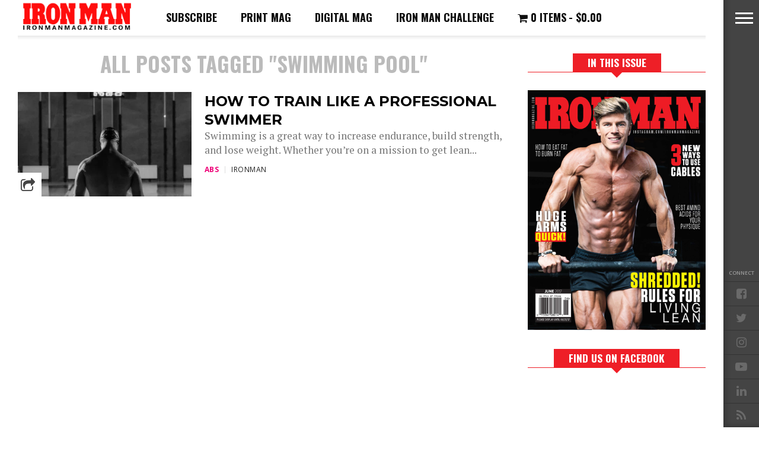

--- FILE ---
content_type: text/html; charset=UTF-8
request_url: https://www.ironmanmagazine.com/tag/swimming-pool/
body_size: 16258
content:

 
<!DOCTYPE html>
<html dir="ltr" lang="en-US" prefix="og: https://ogp.me/ns#">
<head>
<meta charset="UTF-8" >
<meta content="yes" name="apple-mobile-web-app-capable" />
<meta name="viewport" id="viewport" content="width=device-width, initial-scale=1.0, maximum-scale=1.0, minimum-scale=1.0, user-scalable=no" />


<link rel="shortcut icon" href="https://www.ironmanmagazine.com/wp-content/uploads/favicon-IM1.png" /><link rel="alternate" type="application/rss+xml" title="RSS 2.0" href="https://www.ironmanmagazine.com/feed/" />
<link rel="alternate" type="text/xml" title="RSS .92" href="https://www.ironmanmagazine.com/feed/rss/" />
<link rel="alternate" type="application/atom+xml" title="Atom 0.3" href="https://www.ironmanmagazine.com/feed/atom/" />
<link rel="pingback" href="https://www.ironmanmagazine.com/xmlrpc.php" />

<meta property="og:image" content="https://www.ironmanmagazine.com/wp-content/uploads/train_like_swimmer_ironman-500x600.webp" />

<meta property="og:description" content="Bodybuilding &#8211; We Know Training" />


<title>swimming pool -</title>
	<style>img:is([sizes="auto" i], [sizes^="auto," i]) { contain-intrinsic-size: 3000px 1500px }</style>
	
		<!-- All in One SEO 4.6.4 - aioseo.com -->
		<meta name="robots" content="max-image-preview:large" />
		<meta name="google-site-verification" content="Zp7ezFK98i22D0vY5gnWseUuh9EgIpyK-X9mIwXoDtk" />
		<link rel="canonical" href="https://www.ironmanmagazine.com/tag/swimming-pool/" />
		<meta name="generator" content="All in One SEO (AIOSEO) 4.6.4" />
		<script type="application/ld+json" class="aioseo-schema">
			{"@context":"https:\/\/schema.org","@graph":[{"@type":"BreadcrumbList","@id":"https:\/\/www.ironmanmagazine.com\/tag\/swimming-pool\/#breadcrumblist","itemListElement":[{"@type":"ListItem","@id":"https:\/\/www.ironmanmagazine.com\/#listItem","position":1,"name":"Home","item":"https:\/\/www.ironmanmagazine.com\/","nextItem":"https:\/\/www.ironmanmagazine.com\/tag\/swimming-pool\/#listItem"},{"@type":"ListItem","@id":"https:\/\/www.ironmanmagazine.com\/tag\/swimming-pool\/#listItem","position":2,"name":"swimming pool","previousItem":"https:\/\/www.ironmanmagazine.com\/#listItem"}]},{"@type":"CollectionPage","@id":"https:\/\/www.ironmanmagazine.com\/tag\/swimming-pool\/#collectionpage","url":"https:\/\/www.ironmanmagazine.com\/tag\/swimming-pool\/","name":"swimming pool -","inLanguage":"en-US","isPartOf":{"@id":"https:\/\/www.ironmanmagazine.com\/#website"},"breadcrumb":{"@id":"https:\/\/www.ironmanmagazine.com\/tag\/swimming-pool\/#breadcrumblist"}},{"@type":"Organization","@id":"https:\/\/www.ironmanmagazine.com\/#organization","description":"Bodybuilding - We Know Training","url":"https:\/\/www.ironmanmagazine.com\/"},{"@type":"WebSite","@id":"https:\/\/www.ironmanmagazine.com\/#website","url":"https:\/\/www.ironmanmagazine.com\/","description":"Bodybuilding - We Know Training","inLanguage":"en-US","publisher":{"@id":"https:\/\/www.ironmanmagazine.com\/#organization"}}]}
		</script>
		<!-- All in One SEO -->

<link rel='dns-prefetch' href='//www.google.com' />
<link rel='dns-prefetch' href='//netdna.bootstrapcdn.com' />
<link rel='dns-prefetch' href='//fonts.googleapis.com' />
<link rel='dns-prefetch' href='//maxcdn.bootstrapcdn.com' />
<link rel="alternate" type="application/rss+xml" title=" &raquo; Feed" href="https://www.ironmanmagazine.com/feed/" />
<link rel="alternate" type="application/rss+xml" title=" &raquo; Comments Feed" href="https://www.ironmanmagazine.com/comments/feed/" />
<link rel="alternate" type="application/rss+xml" title=" &raquo; swimming pool Tag Feed" href="https://www.ironmanmagazine.com/tag/swimming-pool/feed/" />
<script type="a3f5eefa9251131b6dcc8cf7-text/javascript">
/* <![CDATA[ */
window._wpemojiSettings = {"baseUrl":"https:\/\/s.w.org\/images\/core\/emoji\/16.0.1\/72x72\/","ext":".png","svgUrl":"https:\/\/s.w.org\/images\/core\/emoji\/16.0.1\/svg\/","svgExt":".svg","source":{"concatemoji":"https:\/\/www.ironmanmagazine.com\/wp-includes\/js\/wp-emoji-release.min.js?ver=6.8.3"}};
/*! This file is auto-generated */
!function(s,n){var o,i,e;function c(e){try{var t={supportTests:e,timestamp:(new Date).valueOf()};sessionStorage.setItem(o,JSON.stringify(t))}catch(e){}}function p(e,t,n){e.clearRect(0,0,e.canvas.width,e.canvas.height),e.fillText(t,0,0);var t=new Uint32Array(e.getImageData(0,0,e.canvas.width,e.canvas.height).data),a=(e.clearRect(0,0,e.canvas.width,e.canvas.height),e.fillText(n,0,0),new Uint32Array(e.getImageData(0,0,e.canvas.width,e.canvas.height).data));return t.every(function(e,t){return e===a[t]})}function u(e,t){e.clearRect(0,0,e.canvas.width,e.canvas.height),e.fillText(t,0,0);for(var n=e.getImageData(16,16,1,1),a=0;a<n.data.length;a++)if(0!==n.data[a])return!1;return!0}function f(e,t,n,a){switch(t){case"flag":return n(e,"\ud83c\udff3\ufe0f\u200d\u26a7\ufe0f","\ud83c\udff3\ufe0f\u200b\u26a7\ufe0f")?!1:!n(e,"\ud83c\udde8\ud83c\uddf6","\ud83c\udde8\u200b\ud83c\uddf6")&&!n(e,"\ud83c\udff4\udb40\udc67\udb40\udc62\udb40\udc65\udb40\udc6e\udb40\udc67\udb40\udc7f","\ud83c\udff4\u200b\udb40\udc67\u200b\udb40\udc62\u200b\udb40\udc65\u200b\udb40\udc6e\u200b\udb40\udc67\u200b\udb40\udc7f");case"emoji":return!a(e,"\ud83e\udedf")}return!1}function g(e,t,n,a){var r="undefined"!=typeof WorkerGlobalScope&&self instanceof WorkerGlobalScope?new OffscreenCanvas(300,150):s.createElement("canvas"),o=r.getContext("2d",{willReadFrequently:!0}),i=(o.textBaseline="top",o.font="600 32px Arial",{});return e.forEach(function(e){i[e]=t(o,e,n,a)}),i}function t(e){var t=s.createElement("script");t.src=e,t.defer=!0,s.head.appendChild(t)}"undefined"!=typeof Promise&&(o="wpEmojiSettingsSupports",i=["flag","emoji"],n.supports={everything:!0,everythingExceptFlag:!0},e=new Promise(function(e){s.addEventListener("DOMContentLoaded",e,{once:!0})}),new Promise(function(t){var n=function(){try{var e=JSON.parse(sessionStorage.getItem(o));if("object"==typeof e&&"number"==typeof e.timestamp&&(new Date).valueOf()<e.timestamp+604800&&"object"==typeof e.supportTests)return e.supportTests}catch(e){}return null}();if(!n){if("undefined"!=typeof Worker&&"undefined"!=typeof OffscreenCanvas&&"undefined"!=typeof URL&&URL.createObjectURL&&"undefined"!=typeof Blob)try{var e="postMessage("+g.toString()+"("+[JSON.stringify(i),f.toString(),p.toString(),u.toString()].join(",")+"));",a=new Blob([e],{type:"text/javascript"}),r=new Worker(URL.createObjectURL(a),{name:"wpTestEmojiSupports"});return void(r.onmessage=function(e){c(n=e.data),r.terminate(),t(n)})}catch(e){}c(n=g(i,f,p,u))}t(n)}).then(function(e){for(var t in e)n.supports[t]=e[t],n.supports.everything=n.supports.everything&&n.supports[t],"flag"!==t&&(n.supports.everythingExceptFlag=n.supports.everythingExceptFlag&&n.supports[t]);n.supports.everythingExceptFlag=n.supports.everythingExceptFlag&&!n.supports.flag,n.DOMReady=!1,n.readyCallback=function(){n.DOMReady=!0}}).then(function(){return e}).then(function(){var e;n.supports.everything||(n.readyCallback(),(e=n.source||{}).concatemoji?t(e.concatemoji):e.wpemoji&&e.twemoji&&(t(e.twemoji),t(e.wpemoji)))}))}((window,document),window._wpemojiSettings);
/* ]]> */
</script>
<link rel='stylesheet' id='ebook_css-css' href='https://www.ironmanmagazine.com/wp-content/plugins/nmiebook/style.css?ver=6.8.3' type='text/css' media='all' />
<link rel='stylesheet' id='sbi_styles-css' href='https://www.ironmanmagazine.com/wp-content/plugins/instagram-feed/css/sbi-styles.min.css?ver=6.0.2' type='text/css' media='all' />
<style id='wp-emoji-styles-inline-css' type='text/css'>

	img.wp-smiley, img.emoji {
		display: inline !important;
		border: none !important;
		box-shadow: none !important;
		height: 1em !important;
		width: 1em !important;
		margin: 0 0.07em !important;
		vertical-align: -0.1em !important;
		background: none !important;
		padding: 0 !important;
	}
</style>
<link rel='stylesheet' id='wp-block-library-css' href='https://www.ironmanmagazine.com/wp-includes/css/dist/block-library/style.min.css?ver=6.8.3' type='text/css' media='all' />
<style id='classic-theme-styles-inline-css' type='text/css'>
/*! This file is auto-generated */
.wp-block-button__link{color:#fff;background-color:#32373c;border-radius:9999px;box-shadow:none;text-decoration:none;padding:calc(.667em + 2px) calc(1.333em + 2px);font-size:1.125em}.wp-block-file__button{background:#32373c;color:#fff;text-decoration:none}
</style>
<link rel='stylesheet' id='selectize-css' href='https://www.ironmanmagazine.com/wp-content/plugins/woocommerce-product-search/css/selectize/selectize.min.css?ver=4.4.0' type='text/css' media='all' />
<link rel='stylesheet' id='wps-price-slider-css' href='https://www.ironmanmagazine.com/wp-content/plugins/woocommerce-product-search/css/price-slider.min.css?ver=4.4.0' type='text/css' media='all' />
<link rel='stylesheet' id='product-search-css' href='https://www.ironmanmagazine.com/wp-content/plugins/woocommerce-product-search/css/product-search.min.css?ver=4.4.0' type='text/css' media='all' />
<link rel='stylesheet' id='wc-blocks-vendors-style-css' href='https://www.ironmanmagazine.com/wp-content/plugins/woocommerce/packages/woocommerce-blocks/build/wc-blocks-vendors-style.css?ver=6.7.3' type='text/css' media='all' />
<link rel='stylesheet' id='wc-blocks-style-css' href='https://www.ironmanmagazine.com/wp-content/plugins/woocommerce/packages/woocommerce-blocks/build/wc-blocks-style.css?ver=6.7.3' type='text/css' media='all' />
<link rel='stylesheet' id='hashabr-block-style-css' href='https://www.ironmanmagazine.com/wp-content/plugins/hashbar-wp-notification-bar/assets/css/block-style-index.css?ver=1.5.0' type='text/css' media='all' />
<style id='global-styles-inline-css' type='text/css'>
:root{--wp--preset--aspect-ratio--square: 1;--wp--preset--aspect-ratio--4-3: 4/3;--wp--preset--aspect-ratio--3-4: 3/4;--wp--preset--aspect-ratio--3-2: 3/2;--wp--preset--aspect-ratio--2-3: 2/3;--wp--preset--aspect-ratio--16-9: 16/9;--wp--preset--aspect-ratio--9-16: 9/16;--wp--preset--color--black: #000000;--wp--preset--color--cyan-bluish-gray: #abb8c3;--wp--preset--color--white: #ffffff;--wp--preset--color--pale-pink: #f78da7;--wp--preset--color--vivid-red: #cf2e2e;--wp--preset--color--luminous-vivid-orange: #ff6900;--wp--preset--color--luminous-vivid-amber: #fcb900;--wp--preset--color--light-green-cyan: #7bdcb5;--wp--preset--color--vivid-green-cyan: #00d084;--wp--preset--color--pale-cyan-blue: #8ed1fc;--wp--preset--color--vivid-cyan-blue: #0693e3;--wp--preset--color--vivid-purple: #9b51e0;--wp--preset--gradient--vivid-cyan-blue-to-vivid-purple: linear-gradient(135deg,rgba(6,147,227,1) 0%,rgb(155,81,224) 100%);--wp--preset--gradient--light-green-cyan-to-vivid-green-cyan: linear-gradient(135deg,rgb(122,220,180) 0%,rgb(0,208,130) 100%);--wp--preset--gradient--luminous-vivid-amber-to-luminous-vivid-orange: linear-gradient(135deg,rgba(252,185,0,1) 0%,rgba(255,105,0,1) 100%);--wp--preset--gradient--luminous-vivid-orange-to-vivid-red: linear-gradient(135deg,rgba(255,105,0,1) 0%,rgb(207,46,46) 100%);--wp--preset--gradient--very-light-gray-to-cyan-bluish-gray: linear-gradient(135deg,rgb(238,238,238) 0%,rgb(169,184,195) 100%);--wp--preset--gradient--cool-to-warm-spectrum: linear-gradient(135deg,rgb(74,234,220) 0%,rgb(151,120,209) 20%,rgb(207,42,186) 40%,rgb(238,44,130) 60%,rgb(251,105,98) 80%,rgb(254,248,76) 100%);--wp--preset--gradient--blush-light-purple: linear-gradient(135deg,rgb(255,206,236) 0%,rgb(152,150,240) 100%);--wp--preset--gradient--blush-bordeaux: linear-gradient(135deg,rgb(254,205,165) 0%,rgb(254,45,45) 50%,rgb(107,0,62) 100%);--wp--preset--gradient--luminous-dusk: linear-gradient(135deg,rgb(255,203,112) 0%,rgb(199,81,192) 50%,rgb(65,88,208) 100%);--wp--preset--gradient--pale-ocean: linear-gradient(135deg,rgb(255,245,203) 0%,rgb(182,227,212) 50%,rgb(51,167,181) 100%);--wp--preset--gradient--electric-grass: linear-gradient(135deg,rgb(202,248,128) 0%,rgb(113,206,126) 100%);--wp--preset--gradient--midnight: linear-gradient(135deg,rgb(2,3,129) 0%,rgb(40,116,252) 100%);--wp--preset--font-size--small: 13px;--wp--preset--font-size--medium: 20px;--wp--preset--font-size--large: 36px;--wp--preset--font-size--x-large: 42px;--wp--preset--spacing--20: 0.44rem;--wp--preset--spacing--30: 0.67rem;--wp--preset--spacing--40: 1rem;--wp--preset--spacing--50: 1.5rem;--wp--preset--spacing--60: 2.25rem;--wp--preset--spacing--70: 3.38rem;--wp--preset--spacing--80: 5.06rem;--wp--preset--shadow--natural: 6px 6px 9px rgba(0, 0, 0, 0.2);--wp--preset--shadow--deep: 12px 12px 50px rgba(0, 0, 0, 0.4);--wp--preset--shadow--sharp: 6px 6px 0px rgba(0, 0, 0, 0.2);--wp--preset--shadow--outlined: 6px 6px 0px -3px rgba(255, 255, 255, 1), 6px 6px rgba(0, 0, 0, 1);--wp--preset--shadow--crisp: 6px 6px 0px rgba(0, 0, 0, 1);}:where(.is-layout-flex){gap: 0.5em;}:where(.is-layout-grid){gap: 0.5em;}body .is-layout-flex{display: flex;}.is-layout-flex{flex-wrap: wrap;align-items: center;}.is-layout-flex > :is(*, div){margin: 0;}body .is-layout-grid{display: grid;}.is-layout-grid > :is(*, div){margin: 0;}:where(.wp-block-columns.is-layout-flex){gap: 2em;}:where(.wp-block-columns.is-layout-grid){gap: 2em;}:where(.wp-block-post-template.is-layout-flex){gap: 1.25em;}:where(.wp-block-post-template.is-layout-grid){gap: 1.25em;}.has-black-color{color: var(--wp--preset--color--black) !important;}.has-cyan-bluish-gray-color{color: var(--wp--preset--color--cyan-bluish-gray) !important;}.has-white-color{color: var(--wp--preset--color--white) !important;}.has-pale-pink-color{color: var(--wp--preset--color--pale-pink) !important;}.has-vivid-red-color{color: var(--wp--preset--color--vivid-red) !important;}.has-luminous-vivid-orange-color{color: var(--wp--preset--color--luminous-vivid-orange) !important;}.has-luminous-vivid-amber-color{color: var(--wp--preset--color--luminous-vivid-amber) !important;}.has-light-green-cyan-color{color: var(--wp--preset--color--light-green-cyan) !important;}.has-vivid-green-cyan-color{color: var(--wp--preset--color--vivid-green-cyan) !important;}.has-pale-cyan-blue-color{color: var(--wp--preset--color--pale-cyan-blue) !important;}.has-vivid-cyan-blue-color{color: var(--wp--preset--color--vivid-cyan-blue) !important;}.has-vivid-purple-color{color: var(--wp--preset--color--vivid-purple) !important;}.has-black-background-color{background-color: var(--wp--preset--color--black) !important;}.has-cyan-bluish-gray-background-color{background-color: var(--wp--preset--color--cyan-bluish-gray) !important;}.has-white-background-color{background-color: var(--wp--preset--color--white) !important;}.has-pale-pink-background-color{background-color: var(--wp--preset--color--pale-pink) !important;}.has-vivid-red-background-color{background-color: var(--wp--preset--color--vivid-red) !important;}.has-luminous-vivid-orange-background-color{background-color: var(--wp--preset--color--luminous-vivid-orange) !important;}.has-luminous-vivid-amber-background-color{background-color: var(--wp--preset--color--luminous-vivid-amber) !important;}.has-light-green-cyan-background-color{background-color: var(--wp--preset--color--light-green-cyan) !important;}.has-vivid-green-cyan-background-color{background-color: var(--wp--preset--color--vivid-green-cyan) !important;}.has-pale-cyan-blue-background-color{background-color: var(--wp--preset--color--pale-cyan-blue) !important;}.has-vivid-cyan-blue-background-color{background-color: var(--wp--preset--color--vivid-cyan-blue) !important;}.has-vivid-purple-background-color{background-color: var(--wp--preset--color--vivid-purple) !important;}.has-black-border-color{border-color: var(--wp--preset--color--black) !important;}.has-cyan-bluish-gray-border-color{border-color: var(--wp--preset--color--cyan-bluish-gray) !important;}.has-white-border-color{border-color: var(--wp--preset--color--white) !important;}.has-pale-pink-border-color{border-color: var(--wp--preset--color--pale-pink) !important;}.has-vivid-red-border-color{border-color: var(--wp--preset--color--vivid-red) !important;}.has-luminous-vivid-orange-border-color{border-color: var(--wp--preset--color--luminous-vivid-orange) !important;}.has-luminous-vivid-amber-border-color{border-color: var(--wp--preset--color--luminous-vivid-amber) !important;}.has-light-green-cyan-border-color{border-color: var(--wp--preset--color--light-green-cyan) !important;}.has-vivid-green-cyan-border-color{border-color: var(--wp--preset--color--vivid-green-cyan) !important;}.has-pale-cyan-blue-border-color{border-color: var(--wp--preset--color--pale-cyan-blue) !important;}.has-vivid-cyan-blue-border-color{border-color: var(--wp--preset--color--vivid-cyan-blue) !important;}.has-vivid-purple-border-color{border-color: var(--wp--preset--color--vivid-purple) !important;}.has-vivid-cyan-blue-to-vivid-purple-gradient-background{background: var(--wp--preset--gradient--vivid-cyan-blue-to-vivid-purple) !important;}.has-light-green-cyan-to-vivid-green-cyan-gradient-background{background: var(--wp--preset--gradient--light-green-cyan-to-vivid-green-cyan) !important;}.has-luminous-vivid-amber-to-luminous-vivid-orange-gradient-background{background: var(--wp--preset--gradient--luminous-vivid-amber-to-luminous-vivid-orange) !important;}.has-luminous-vivid-orange-to-vivid-red-gradient-background{background: var(--wp--preset--gradient--luminous-vivid-orange-to-vivid-red) !important;}.has-very-light-gray-to-cyan-bluish-gray-gradient-background{background: var(--wp--preset--gradient--very-light-gray-to-cyan-bluish-gray) !important;}.has-cool-to-warm-spectrum-gradient-background{background: var(--wp--preset--gradient--cool-to-warm-spectrum) !important;}.has-blush-light-purple-gradient-background{background: var(--wp--preset--gradient--blush-light-purple) !important;}.has-blush-bordeaux-gradient-background{background: var(--wp--preset--gradient--blush-bordeaux) !important;}.has-luminous-dusk-gradient-background{background: var(--wp--preset--gradient--luminous-dusk) !important;}.has-pale-ocean-gradient-background{background: var(--wp--preset--gradient--pale-ocean) !important;}.has-electric-grass-gradient-background{background: var(--wp--preset--gradient--electric-grass) !important;}.has-midnight-gradient-background{background: var(--wp--preset--gradient--midnight) !important;}.has-small-font-size{font-size: var(--wp--preset--font-size--small) !important;}.has-medium-font-size{font-size: var(--wp--preset--font-size--medium) !important;}.has-large-font-size{font-size: var(--wp--preset--font-size--large) !important;}.has-x-large-font-size{font-size: var(--wp--preset--font-size--x-large) !important;}
:where(.wp-block-post-template.is-layout-flex){gap: 1.25em;}:where(.wp-block-post-template.is-layout-grid){gap: 1.25em;}
:where(.wp-block-columns.is-layout-flex){gap: 2em;}:where(.wp-block-columns.is-layout-grid){gap: 2em;}
:root :where(.wp-block-pullquote){font-size: 1.5em;line-height: 1.6;}
</style>
<link rel='stylesheet' id='contact-form-7-css' href='https://www.ironmanmagazine.com/wp-content/plugins/contact-form-7/includes/css/styles.css?ver=5.9.5' type='text/css' media='all' />
<link rel='stylesheet' id='hashbar-frontend-css' href='https://www.ironmanmagazine.com/wp-content/plugins/hashbar-wp-notification-bar/assets/css/frontend.css?ver=1.5.0' type='text/css' media='all' />
<link rel='stylesheet' id='photoswipe-core-css-css' href='https://www.ironmanmagazine.com/wp-content/plugins/photoswipe-masonry/photoswipe-dist/photoswipe.css?ver=6.8.3' type='text/css' media='all' />
<link rel='stylesheet' id='pswp-skin-css' href='https://www.ironmanmagazine.com/wp-content/plugins/photoswipe-masonry/photoswipe-dist/default-skin/default-skin.css?ver=6.8.3' type='text/css' media='all' />
<link rel='stylesheet' id='default-template-css' href='https://www.ironmanmagazine.com/wp-content/plugins/really-simple-twitter-feed-widget/extension/readygraph/assets/css/default-popup.css?ver=6.8.3' type='text/css' media='all' />
<link rel='stylesheet' id='wpmenucart-icons-css' href='https://www.ironmanmagazine.com/wp-content/plugins/woocommerce-menu-bar-cart/assets/css/wpmenucart-icons.min.css?ver=2.10.4' type='text/css' media='all' />
<style id='wpmenucart-icons-inline-css' type='text/css'>
@font-face{font-family:WPMenuCart;src:url(https://www.ironmanmagazine.com/wp-content/plugins/woocommerce-menu-bar-cart/assets/fonts/WPMenuCart.eot);src:url(https://www.ironmanmagazine.com/wp-content/plugins/woocommerce-menu-bar-cart/assets/fonts/WPMenuCart.eot?#iefix) format('embedded-opentype'),url(https://www.ironmanmagazine.com/wp-content/plugins/woocommerce-menu-bar-cart/assets/fonts/WPMenuCart.woff2) format('woff2'),url(https://www.ironmanmagazine.com/wp-content/plugins/woocommerce-menu-bar-cart/assets/fonts/WPMenuCart.woff) format('woff'),url(https://www.ironmanmagazine.com/wp-content/plugins/woocommerce-menu-bar-cart/assets/fonts/WPMenuCart.ttf) format('truetype'),url(https://www.ironmanmagazine.com/wp-content/plugins/woocommerce-menu-bar-cart/assets/fonts/WPMenuCart.svg#WPMenuCart) format('svg');font-weight:400;font-style:normal;font-display:swap}
</style>
<link rel='stylesheet' id='wpmenucart-css' href='https://www.ironmanmagazine.com/wp-content/plugins/woocommerce-menu-bar-cart/assets/css/wpmenucart-main.min.css?ver=2.10.4' type='text/css' media='all' />
<link rel='stylesheet' id='woocommerce-layout-css' href='https://www.ironmanmagazine.com/wp-content/plugins/woocommerce/assets/css/woocommerce-layout.css?ver=6.2.2' type='text/css' media='all' />
<link rel='stylesheet' id='woocommerce-smallscreen-css' href='https://www.ironmanmagazine.com/wp-content/plugins/woocommerce/assets/css/woocommerce-smallscreen.css?ver=6.2.2' type='text/css' media='only screen and (max-width: 768px)' />
<link rel='stylesheet' id='woocommerce-general-css' href='https://www.ironmanmagazine.com/wp-content/plugins/woocommerce/assets/css/woocommerce.css?ver=6.2.2' type='text/css' media='all' />
<style id='woocommerce-inline-inline-css' type='text/css'>
.woocommerce form .form-row .required { visibility: visible; }
</style>
<link rel='stylesheet' id='wp-pagenavi-css' href='https://www.ironmanmagazine.com/wp-content/plugins/wp-pagenavi/pagenavi-css.css?ver=2.70' type='text/css' media='all' />
<link rel='stylesheet' id='parent-style-css' href='https://www.ironmanmagazine.com/wp-content/themes/devoe/style.css?ver=6.8.3' type='text/css' media='all' />
<link rel='stylesheet' id='reset-css' href='https://www.ironmanmagazine.com/wp-content/themes/devoe/css/reset.css?ver=6.8.3' type='text/css' media='all' />
<link rel='stylesheet' id='mvp-fontawesome-css' href='//netdna.bootstrapcdn.com/font-awesome/4.4.0/css/font-awesome.css?ver=6.8.3' type='text/css' media='all' />
<link rel='stylesheet' id='mvp-style-css' href='https://www.ironmanmagazine.com/wp-content/themes/ironmanmagazine/style.css?ver=6.8.3' type='text/css' media='all' />
<!--[if lt IE 10]>
<link rel='stylesheet' id='iecss-css' href='https://www.ironmanmagazine.com/wp-content/themes/ironmanmagazine/css/iecss.css?ver=6.8.3' type='text/css' media='all' />
<![endif]-->
<link rel='stylesheet' id='media-queries-css' href='https://www.ironmanmagazine.com/wp-content/themes/devoe/css/media-queries.css?ver=6.8.3' type='text/css' media='all' />
<link rel='stylesheet' id='style-entertaiment-css' href='https://www.ironmanmagazine.com/wp-content/themes/devoe/css/style-ent.css?ver=6.8.3' type='text/css' media='all' />
<link rel='stylesheet' id='googlefonts-css' href='//fonts.googleapis.com/css?family=Oswald:400,700|Open+Sans:300,400,600,700,800' type='text/css' media='screen' />
<link rel='stylesheet' id='studio-fonts-css' href='//fonts.googleapis.com/css?family=Oswald%3A400%2C700%7COpen%2BSans%3A300%2C400%2C600%2C700%2C800%26subset%3Dlatin%2Clatin-ext&#038;ver=1.0.0' type='text/css' media='all' />
<link rel='stylesheet' id='cff-css' href='https://www.ironmanmagazine.com/wp-content/plugins/custom-facebook-feed/assets/css/cff-style.css?ver=4.1.2' type='text/css' media='all' />
<link rel='stylesheet' id='sb-font-awesome-css' href='https://maxcdn.bootstrapcdn.com/font-awesome/4.7.0/css/font-awesome.min.css?ver=6.8.3' type='text/css' media='all' />
<link rel='stylesheet' id='tablepress-default-css' href='https://www.ironmanmagazine.com/wp-content/plugins/tablepress/css/default.min.css?ver=1.14' type='text/css' media='all' />
<link rel='stylesheet' id='colorbox-css' href='https://www.ironmanmagazine.com/wp-content/plugins/slideshow-gallery/views/default/css/colorbox.css?ver=1.3.19' type='text/css' media='all' />
<link rel='stylesheet' id='slideshow-font-css' href='https://www.ironmanmagazine.com/wp-content/plugins/slideshow-gallery/views/default/css/font.css' type='text/css' media='all' />
<script type="a3f5eefa9251131b6dcc8cf7-text/javascript" src="https://www.ironmanmagazine.com/wp-includes/js/jquery/jquery.min.js?ver=3.7.1" id="jquery-core-js"></script>
<script type="a3f5eefa9251131b6dcc8cf7-text/javascript" src="https://www.ironmanmagazine.com/wp-includes/js/jquery/jquery-migrate.min.js?ver=3.4.1" id="jquery-migrate-js"></script>
<script type="a3f5eefa9251131b6dcc8cf7-text/javascript" id="hashbar-frontend-js-extra">
/* <![CDATA[ */
var hashbar_localize = {"dont_show_bar_after_close":"","notification_display_time":"400","bar_keep_closed":"","cookies_expire_time":"","cookies_expire_type":""};
/* ]]> */
</script>
<script type="a3f5eefa9251131b6dcc8cf7-text/javascript" src="https://www.ironmanmagazine.com/wp-content/plugins/hashbar-wp-notification-bar/assets/js/frontend.js?ver=1.5.0" id="hashbar-frontend-js"></script>
<script type="a3f5eefa9251131b6dcc8cf7-text/javascript" src="https://www.ironmanmagazine.com/wp-content/plugins/photoswipe-masonry/photoswipe-masonry.js?ver=6.8.3" id="photoswipe-masonry-js-js"></script>
<script type="a3f5eefa9251131b6dcc8cf7-text/javascript" src="https://www.ironmanmagazine.com/wp-content/plugins/photoswipe-masonry/masonry.pkgd.min.js?ver=6.8.3" id="photoswipe-masonry-js"></script>
<script type="a3f5eefa9251131b6dcc8cf7-text/javascript" src="https://www.ironmanmagazine.com/wp-content/plugins/photoswipe-masonry/imagesloaded.pkgd.min.js?ver=6.8.3" id="photoswipe-imagesloaded-js"></script>
<script type="a3f5eefa9251131b6dcc8cf7-text/javascript" src="https://www.ironmanmagazine.com/wp-content/plugins/recaptcha-woo/js/rcfwc.js?ver=1.0" id="rcfwc-js-js" defer="defer" data-wp-strategy="defer"></script>
<script type="a3f5eefa9251131b6dcc8cf7-text/javascript" src="https://www.google.com/recaptcha/api.js?hl=en_US" id="recaptcha-js" defer="defer" data-wp-strategy="defer"></script>
<script type="a3f5eefa9251131b6dcc8cf7-text/javascript" id="wpmenucart-ajax-assist-js-extra">
/* <![CDATA[ */
var wpmenucart_ajax_assist = {"shop_plugin":"woocommerce","always_display":"1"};
/* ]]> */
</script>
<script type="a3f5eefa9251131b6dcc8cf7-text/javascript" src="https://www.ironmanmagazine.com/wp-content/plugins/woocommerce-menu-bar-cart/assets/js/wpmenucart-ajax-assist.min.js?ver=2.10.4" id="wpmenucart-ajax-assist-js"></script>
<script type="a3f5eefa9251131b6dcc8cf7-text/javascript" src="https://www.ironmanmagazine.com/wp-content/plugins/slideshow-gallery/views/default/js/gallery.js?ver=1.0" id="slideshow-gallery-js"></script>
<script type="a3f5eefa9251131b6dcc8cf7-text/javascript" src="https://www.ironmanmagazine.com/wp-content/plugins/slideshow-gallery/views/default/js/colorbox.js?ver=1.3.19" id="colorbox-js"></script>
<link rel="https://api.w.org/" href="https://www.ironmanmagazine.com/wp-json/" /><link rel="alternate" title="JSON" type="application/json" href="https://www.ironmanmagazine.com/wp-json/wp/v2/tags/2312" /><link rel="EditURI" type="application/rsd+xml" title="RSD" href="https://www.ironmanmagazine.com/xmlrpc.php?rsd" />
<!-- Facebook Pixel Code -->
<script type="a3f5eefa9251131b6dcc8cf7-text/javascript">
  !function(f,b,e,v,n,t,s)
  {if(f.fbq)return;n=f.fbq=function(){n.callMethod?
  n.callMethod.apply(n,arguments):n.queue.push(arguments)};
  if(!f._fbq)f._fbq=n;n.push=n;n.loaded=!0;n.version='2.0';
  n.queue=[];t=b.createElement(e);t.async=!0;
  t.src=v;s=b.getElementsByTagName(e)[0];
  s.parentNode.insertBefore(t,s)}(window, document,'script',
  'https://connect.facebook.net/en_US/fbevents.js');
  fbq('init', '213596722851044');
  fbq('track', 'PageView');
</script>
<noscript><img height="1" width="1" style="display:none"
  src="https://www.facebook.com/tr?id=213596722851044&ev=PageView&noscript=1"
/></noscript>
<!-- End Facebook Pixel Code -->

<script type="a3f5eefa9251131b6dcc8cf7-text/javascript">
var googletag = googletag || {};
googletag.cmd = googletag.cmd || [];
(function() {
var gads = document.createElement('script');
gads.async = true;
gads.type = 'text/javascript';
var useSSL = 'https:' == document.location.protocol;
gads.src = (useSSL ? 'https:' : 'http:') + 
'//www.googletagservices.com/tag/js/gpt.js';
var node = document.getElementsByTagName('script')[0];
node.parentNode.insertBefore(gads, node);
})();
</script>

<!-- ActiveCampaign Code Start-->
<script type="a3f5eefa9251131b6dcc8cf7-text/javascript">
    (function(e,t,o,n,p,r,i){e.visitorGlobalObjectAlias=n;e[e.visitorGlobalObjectAlias]=e[e.visitorGlobalObjectAlias]||function(){(e[e.visitorGlobalObjectAlias].q=e[e.visitorGlobalObjectAlias].q||[]).push(arguments)};e[e.visitorGlobalObjectAlias].l=(new Date).getTime();r=t.createElement("script");r.src=o;r.async=true;i=t.getElementsByTagName("script")[0];i.parentNode.insertBefore(r,i)})(window,document,"https://diffuser-cdn.app-us1.com/diffuser/diffuser.js","vgo");
    vgo('setAccount', '649875275');
    vgo('setTrackByDefault', true);

    vgo('process');
</script>
<!-- ActiveCampaign Code End-->

<style type="text/css">





.single .archive-list-out,
.single .archive-list-in {
	margin-right: 0;
	}

.feat-sub-out,
.feat-sub-in {
	margin-right: 0;
	}

.feat-main-sub {
	margin-left: 1.48075024679%; /* 15px / 1013px */
	width: 32.3461665021%; /* 327.66px / 1013px */
	}

.feat-main-sub:first-child {
	margin-left: 0;
	}

.page .post-body-out,
.page .post-body-in {
	margin-left: 0;
	overflow: visible;
	}




@media screen and (max-width: 767px) {
	#main-nav-wrap {
		top: 0 !important;
		}

	header {
		height: 60px;
		}
}


@media screen and (max-width: 1249px) and (min-width: 1099px) {
.feat-mobi .head-latest-text h2 {
	font-size: 1.2rem;
	}
.head-latest-wrap {
	height: 615px;
	}
.category .head-latest-wrap {
	height: 697px;
	}
.feat-mobi ul.head-latest-list {
	margin-bottom: 0;
	}
}

@media screen and (max-width: 1099px) and (min-width: 1004px) {
.feat-mobi .head-latest-text h2 {
	font-size: 1.2rem;
	}
.head-latest-wrap {
	height: 615px;
	}
.category .head-latest-wrap {
	height: 697px;
	}
.feat-mobi ul.head-latest-list {
	margin-bottom: 0;
	}
}

@media screen and (max-width: 1003px) and (min-width: 900px) {
.feat-mobi .head-latest-text h2 {
	font-size: .9rem;
	}
.head-latest-wrap {
	height: 615px;
	}
.category .head-latest-wrap {
	height: 697px;
	}
.feat-mobi ul.head-latest-list {
	margin-bottom: 0;
	}
}

@media screen and (max-width: 899px) and (min-width: 768px) {
.feat-mobi .head-latest-text h2 {
	font-size: .9rem;
	}
.head-latest-wrap {
	height: 615px;
	}
.category .head-latest-wrap {
	height: 697px;
	}
.feat-mobi ul.head-latest-list {
	margin-bottom: 0;
	}
}


</style>

<style type="text/css">
.fly-but-wrap{
  width: 55px;
  height: 55px;
}
.woocommerce form .form-row select, .woocommerce-page form .form-row select{
     padding: 12px;
    font-size: 14px !important;
}
.woocommerce-checkout #payment ul.payment_methods li input{
width: auto;
}
#sidebar-wrap .feat-wide-img{ min-height: 325px; height: auto; }
#sidebar-wrap .standard-headline{ font-size: 30px;  line-height: 37px; }
#sidebar-wrap .feat-wide-text p{ display:none; }
.party-nav {display: inline-block; width: 100%;  padding-bottom: 10px;  border-bottom: 1px dotted #949292; margin-bottom: 15px; }
.party-nav .leftbutton, .party-nav .rightbutton { background: #ee1f27;  color: #fff !important; padding: 10px; text-transform: uppercase;  }
.party-nav .leftbutton { float: left; }
.party-nav .rightbutton { float:right; }
.party-nav .clear { clear:both; }
.party-nav .inactive { opacity:0.6; background: #696868; }
.archive-list-text a { float:none; }
.content-main  a,  { color: #000 !important; }
.sidebartext  a  { color: #000 !important; }
.category .head-latest-wrap { height: 555px; }
#main-nav-wrap {  z-index: 999; }
#fly-wrap {  z-index: 1000; }
.wpcf7-checkbox input { width:auto; }
.video-container { position: relative; padding-bottom: 56.25%; padding-top: 30px; height: 0; overflow: hidden; } 
.video-container iframe, .video-container object, .video-container embed { position: absolute; top: 0; left: 0; width: 100%; height: 100%; }
.partybox { border: 1px solid #ccc; padding-top: 15px;  background: #fbfbfb;  margin-bottom: 30px; }
.partybox h4 { margin-bottom: 20px; }
.im-newsletter{     background: #e9ecee;  padding: 40px 40px 0px 40px;  margin-bottom: 40px; }
.im-newsletter-right{ float: right;  width: 50%;
}
.im-newsletter-right img{ width: 65%; }
.im-newsletter-right-form{ background: #fff;
 padding: 20px;  text-align: left; }
.im-newsletter-right-form button { background: #ee1f27; border: none;  font-family: 'Oswald', sans-serif; color: #fff; font-size: 18px;  text-transform: uppercase;}
.im-newsletter-right-form p{ margin-bottom:0px; }
.im-newsletter-right-form input { width:99%; padding:6px 0px; }
.im-newsletter-left{ width: 43%; }
.im-newsletter-left img{ display: block; width: 100%; }
.contact-outter {  background: #f7f7f7; padding: 40px; }
.website-contact{  background: #fff; padding: 27px;
border: 1px solid #ccc; }
.website-contact .wpcf7-submit {  background: #ee1f27;  border: none;  font-family: 'Oswald', sans-serif;  font-weight: 700; color: #fff; font-size: 21px;    text-transform: uppercase;  width: 200px;  cursor: pointer; }
.about-us{ background: url(https://www.ironmanmagazine.com/wp-content/uploads/aboutus-banner.jpg) top left no-repeat;  background-size: contain;  background-position: 0px 0px;  padding-top: 7%; }
.about-us-content{  background:rgba(255, 255, 255, 0.94); width: 76%;   margin: 0 auto; padding: 25px; text-align: justify; }
.about-us-content h4 span{  font-size: 25px; }

@media screen and (max-width: 1399px) and (min-width: 1250px) {
.head-latest-wrap {
    height: 491px;
}
}
@media screen and (max-width: 599px) and (min-width: 480px) {
.im-newsletter-right{ float:none; width:100%; margin-bottom:50px; }
.im-newsletter-left { width:100%; }
}
@media screen and (max-width: 479px){
.im-newsletter-right{ float:none; width:100%; margin-bottom:30px; }
.im-newsletter-left { width:100%; }
}

.woocommerce span.onsale, .woocommerce #respond input#submit.alt, .woocommerce a.button.alt, .woocommerce button.button.alt, .woocommerce input.button.alt, .woocommerce #respond input#submit.alt:hover, .woocommerce a.button.alt:hover, .woocommerce button.button.alt:hover, .woocommerce input.button.alt:hover {
    background-color: #ee2732;
    color: #fff !important;
}	
.woocommerce-account .addresses .title h3 {
    display: inline-block;
    width: auto;
}
.woocommerce-account .addresses .title .edit {
    margin-top: 5px;
}
ul.bfwc_cart_gateways .bfwc_cart_gateway{
  list-style: none;
}
#ship-to-different-address-checkbox{
  width: auto;
}</style>

	<noscript><style>.woocommerce-product-gallery{ opacity: 1 !important; }</style></noscript>
			<style type="text/css" id="wp-custom-css">
			.woocommerce form .form-row select.state_select {
  width: 100% !important;
  position: static !important;
  border: 1px solid !important;
  padding: 0px 20px !important;
}

.woocommerce form .form-row select.country_select {
  width: 100% !important;
  position: static !important;
  border: 1px solid !important;
  padding: 0px 20px !important;
}
.select2 {
    display: none;
}
a.woocommerce-button.button.invoice {
    width: 58%;
    float: right;
}		</style>
		</head>

<body class="archive tag tag-swimming-pool tag-2312 wp-theme-devoe wp-child-theme-ironmanmagazine theme-devoe wc-braintree-body woocommerce-no-js">

<div id="site">
<div class="fly-but-wrap">
	<span></span>
	<span></span>
	<span></span>
	<span></span>
</div><!--fly-but-wrap-->
<div id="fly-wrap">
		<div class="fly-bottom-wrap">
			<span class="fly-soc-head left relative">Connect</span>
			<ul class="fly-bottom-soc left relative">
									<a href="https://www.facebook.com/IronManMag" alt="Facebook" target="_blank">
						<li class="fb-soc">
							<i class="fa fa-facebook-square fa-2"></i>
						</li>
					</a>
													<a href="https://twitter.com/ironmanmagazine" alt="Twitter" target="_blank">
						<li class="twit-soc">
							<i class="fa fa-twitter fa-2"></i>
						</li>
					</a>
																	<a href="https://www.instagram.com/ironmanmagazine/" alt="Instagram" target="_blank">
						<li class="inst-soc">
							<i class="fa fa-instagram fa-2"></i>
						</li>
					</a>
																	<a href="https://www.youtube.com/user/ironmanmagazine" alt="Youtube" target="_blank">
						<li class="yt-soc">
							<i class="fa fa-youtube-play fa-2"></i>
						</li>
					</a>
													<a href="https://www.linkedin.com/company/iron-man-magazine/" alt="LinkedIn" target="_blank">
						<li class="link-soc">
							<i class="fa fa-linkedin fa-2"></i>
						</li>
					</a>
																	<a href="https://www.ironmanmagazine.com/feed/" target="_blank">
					<li class="rss-soc">
						<i class="fa fa-rss fa-2"></i>
					</li>
				</a>
							</ul>
			<div class="fly-to-top back-to-top left relative">
				<i class="fa fa-angle-up fa-3"></i>
				<span class="to-top-text">To Top</span>
			</div><!--fly-to-top-->
		</div><!--fly-bottom-wrap-->
		<div class="fly-search-out">
			<div class="fly-search-in">
				<div class="fly-but-search left relative">
					<form method="get" id="searchform" action="https://www.ironmanmagazine.com/">
	<input type="text" name="s" id="s" value="Type search term and press enter" onfocus="if (!window.__cfRLUnblockHandlers) return false; if (this.value == &quot;Type search term and press enter&quot;) { this.value = &quot;&quot;; }" onblur="if (!window.__cfRLUnblockHandlers) return false; if (this.value == &quot;&quot;) { this.value = &quot;Type search term and press enter&quot;; }" data-cf-modified-a3f5eefa9251131b6dcc8cf7-="" />
	<input type="hidden" id="searchsubmit" value="Search" />
</form>				</div><!--fly-but-search-->
			</div><!--fly-search-in-->
		</div><!--fly-search-out-->
		<div id="fly-menu-wrap">
				<div class="fly-menu-out">
					<div class="fly-menu-in">
						<nav class="main-menu left relative">
							<div class="menu-main-container"><ul id="menu-main" class="menu"><li id="menu-item-33130" class="menu-item menu-item-type-post_type menu-item-object-page menu-item-33130"><a href="https://www.ironmanmagazine.com/about/">About</a></li>
<li id="menu-item-33132" class="menu-item menu-item-type-custom menu-item-object-custom menu-item-33132"><a href="/subscribe/">Subscribe</a></li>
<li id="menu-item-47513" class="menu-item menu-item-type-custom menu-item-object-custom menu-item-47513"><a href="https://www.ironmanmagazine.com/imm-6-week-transformation-challenge/">Iron Man Challenge</a></li>
<li id="menu-item-38507" class="menu-item menu-item-type-post_type menu-item-object-page menu-item-38507"><a href="https://www.ironmanmagazine.com/calculate/">Calculators</a></li>
<li id="menu-item-18489" class="menu-item menu-item-type-custom menu-item-object-custom menu-item-has-children menu-item-18489"><a href="http://www.ironmanmagazine.com/category/training">Training</a>
<ul class="sub-menu">
	<li id="menu-item-26889" class="menu-item menu-item-type-taxonomy menu-item-object-category menu-item-26889"><a href="https://www.ironmanmagazine.com/category/training/beginning-bodybuilding/">Beginning Bodybuilding</a></li>
	<li id="menu-item-26890" class="menu-item menu-item-type-taxonomy menu-item-object-category menu-item-26890"><a href="https://www.ironmanmagazine.com/category/training/bodypart/">Bodypart</a></li>
	<li id="menu-item-26891" class="menu-item menu-item-type-taxonomy menu-item-object-category menu-item-26891"><a href="https://www.ironmanmagazine.com/category/training/complete-workouts/">Complete Workouts</a></li>
	<li id="menu-item-26892" class="menu-item menu-item-type-taxonomy menu-item-object-category menu-item-26892"><a href="https://www.ironmanmagazine.com/category/training/contest-prep/">Contest Prep</a></li>
	<li id="menu-item-26893" class="menu-item menu-item-type-taxonomy menu-item-object-category menu-item-26893"><a href="https://www.ironmanmagazine.com/category/training/injury-and-prevention/">Injury &amp; Prevention</a></li>
	<li id="menu-item-26885" class="menu-item menu-item-type-taxonomy menu-item-object-category menu-item-26885"><a href="https://www.ironmanmagazine.com/category/training/powerlifting/">Powerlifting</a></li>
	<li id="menu-item-26886" class="menu-item menu-item-type-taxonomy menu-item-object-category menu-item-26886"><a href="https://www.ironmanmagazine.com/category/training/training-q-and-a/">Training Q&amp;A</a></li>
	<li id="menu-item-26887" class="menu-item menu-item-type-taxonomy menu-item-object-category menu-item-26887"><a href="https://www.ironmanmagazine.com/category/training/women-training/">Women Training</a></li>
</ul>
</li>
<li id="menu-item-18490" class="menu-item menu-item-type-custom menu-item-object-custom menu-item-has-children menu-item-18490"><a href="http://www.ironmanmagazine.com/category/nutrition">Nutrition</a>
<ul class="sub-menu">
	<li id="menu-item-26907" class="menu-item menu-item-type-taxonomy menu-item-object-category menu-item-26907"><a href="https://www.ironmanmagazine.com/category/nutrition/diet-and-recipes/">Diet &amp; Recipes</a></li>
	<li id="menu-item-26908" class="menu-item menu-item-type-taxonomy menu-item-object-category menu-item-26908"><a href="https://www.ironmanmagazine.com/category/nutrition/hormones/">Hormones</a></li>
	<li id="menu-item-26909" class="menu-item menu-item-type-taxonomy menu-item-object-category menu-item-26909"><a href="https://www.ironmanmagazine.com/category/nutrition/nutrition-q-and-a/">Nutrition Q&amp;A</a></li>
	<li id="menu-item-26910" class="menu-item menu-item-type-taxonomy menu-item-object-category menu-item-26910"><a href="https://www.ironmanmagazine.com/category/nutrition/nutrition-science/">Nutrition Science</a></li>
	<li id="menu-item-26912" class="menu-item menu-item-type-taxonomy menu-item-object-category menu-item-26912"><a href="https://www.ironmanmagazine.com/category/nutrition/protein-carbs-fats/">Protein, Carbs, Fats</a></li>
	<li id="menu-item-26913" class="menu-item menu-item-type-taxonomy menu-item-object-category menu-item-26913"><a href="https://www.ironmanmagazine.com/category/nutrition/quick-tips/">Quick Tips</a></li>
	<li id="menu-item-26914" class="menu-item menu-item-type-taxonomy menu-item-object-category menu-item-26914"><a href="https://www.ironmanmagazine.com/category/nutrition/supplements/">Supplements</a></li>
	<li id="menu-item-26915" class="menu-item menu-item-type-taxonomy menu-item-object-category menu-item-26915"><a href="https://www.ironmanmagazine.com/category/nutrition/vitamins-and-minerals/">Vitamins &amp; Minerals</a></li>
</ul>
</li>
<li id="menu-item-18491" class="menu-item menu-item-type-custom menu-item-object-custom menu-item-has-children menu-item-18491"><a href="http://www.ironmanmagazine.com/category/lifestyle/">Lifestyle</a>
<ul class="sub-menu">
	<li id="menu-item-26894" class="menu-item menu-item-type-taxonomy menu-item-object-category menu-item-26894"><a href="https://www.ironmanmagazine.com/category/lifestyle/advice/">Advice</a></li>
	<li id="menu-item-26895" class="menu-item menu-item-type-taxonomy menu-item-object-category menu-item-26895"><a href="https://www.ironmanmagazine.com/category/lifestyle/anti-aging/">Anti-Aging</a></li>
	<li id="menu-item-26896" class="menu-item menu-item-type-taxonomy menu-item-object-category menu-item-has-children menu-item-26896"><a href="https://www.ironmanmagazine.com/category/lifestyle/motivation/">Motivation</a>
	<ul class="sub-menu">
		<li id="menu-item-33134" class="menu-item menu-item-type-custom menu-item-object-custom menu-item-33134"><a href="http://www.ironmanmagazine.com/category/female-athletes/">Female Athletes</a></li>
		<li id="menu-item-33135" class="menu-item menu-item-type-custom menu-item-object-custom menu-item-33135"><a href="http://www.ironmanmagazine.com/category/male-athletes/">Male Athletes</a></li>
		<li id="menu-item-33136" class="menu-item menu-item-type-custom menu-item-object-custom menu-item-33136"><a href="http://www.ironmanmagazine.com/category/photos/">Photos</a></li>
		<li id="menu-item-33137" class="menu-item menu-item-type-custom menu-item-object-custom menu-item-33137"><a href="http://www.ironmanmagazine.com/category/videos/">Videos</a></li>
	</ul>
</li>
	<li id="menu-item-26897" class="menu-item menu-item-type-taxonomy menu-item-object-category menu-item-26897"><a href="https://www.ironmanmagazine.com/category/people/">People</a></li>
	<li id="menu-item-18495" class="menu-item menu-item-type-custom menu-item-object-custom menu-item-18495"><a href="http://www.ironmanmagazine.com/category/photos/">Photo</a></li>
	<li id="menu-item-26899" class="menu-item menu-item-type-taxonomy menu-item-object-category menu-item-26899"><a href="https://www.ironmanmagazine.com/category/lifestyle/rising-stars/">Rising Stars</a></li>
	<li id="menu-item-26900" class="menu-item menu-item-type-taxonomy menu-item-object-category menu-item-26900"><a href="https://www.ironmanmagazine.com/category/lifestyle/sexual-health/">Sexual Health</a></li>
	<li id="menu-item-26901" class="menu-item menu-item-type-taxonomy menu-item-object-category menu-item-26901"><a href="https://www.ironmanmagazine.com/category/lifestyle/success-stories/">Success Stories</a></li>
	<li id="menu-item-18496" class="menu-item menu-item-type-custom menu-item-object-custom menu-item-18496"><a href="http://www.ironmanmagazine.com/category/videos/">Video</a></li>
</ul>
</li>
<li id="menu-item-18492" class="menu-item menu-item-type-custom menu-item-object-custom menu-item-has-children menu-item-18492"><a href="http://www.ironmanmagazine.com/category/magazine/">Magazine</a>
<ul class="sub-menu">
	<li id="menu-item-26902" class="menu-item menu-item-type-taxonomy menu-item-object-category menu-item-26902"><a href="https://www.ironmanmagazine.com/category/magazine/e-zine/">Newsletter</a></li>
	<li id="menu-item-26904" class="menu-item menu-item-type-taxonomy menu-item-object-category menu-item-26904"><a href="https://www.ironmanmagazine.com/category/product-reviews/">Product Reviews</a></li>
	<li id="menu-item-26898" class="menu-item menu-item-type-taxonomy menu-item-object-category menu-item-26898"><a href="https://www.ironmanmagazine.com/category/lifestyle/profiles/">Profiles</a></li>
	<li id="menu-item-26906" class="menu-item menu-item-type-taxonomy menu-item-object-category menu-item-26906"><a href="https://www.ironmanmagazine.com/category/magazine/readers-write/">Readers Write</a></li>
</ul>
</li>
<li id="menu-item-29497" class="menu-item menu-item-type-custom menu-item-object-custom menu-item-has-children menu-item-29497"><a href="#">Shop</a>
<ul class="sub-menu">
	<li id="menu-item-38625" class="menu-item menu-item-type-custom menu-item-object-custom menu-item-38625"><a href="/store-category/physical-magazines/">Print Mag</a></li>
	<li id="menu-item-48337" class="menu-item menu-item-type-custom menu-item-object-custom menu-item-48337"><a href="https://www.ironmanmagazine.com/store-category/digital-magazines/">Digital Mag</a></li>
	<li id="menu-item-46478" class="menu-item menu-item-type-custom menu-item-object-custom menu-item-46478"><a href="https://www.ironmanmagazine.com/store/iconic-pre-workout/">ICONIC PRE WORKOUT</a></li>
	<li id="menu-item-47571" class="menu-item menu-item-type-post_type menu-item-object-product menu-item-47571"><a href="https://www.ironmanmagazine.com/store/epic-fat-burner/">Epic Fat Burner</a></li>
	<li id="menu-item-47572" class="menu-item menu-item-type-post_type menu-item-object-product menu-item-47572"><a href="https://www.ironmanmagazine.com/store/legend-test-booster/">Legend Test Booster</a></li>
	<li id="menu-item-46479" class="menu-item menu-item-type-custom menu-item-object-custom menu-item-46479"><a href="https://www.ironmanmagazine.com/store/iron-man-blender-bottle/">IM BLENDER BOTTLE</a></li>
	<li id="menu-item-30434" class="menu-item menu-item-type-post_type menu-item-object-page menu-item-30434"><a href="https://www.ironmanmagazine.com/ebooks/">Ebooks</a></li>
</ul>
</li>
<li id="menu-item-27147" class="menu-item menu-item-type-custom menu-item-object-custom menu-item-has-children menu-item-27147"><a href="#">Submissions</a>
<ul class="sub-menu">
	<li id="menu-item-26803" class="menu-item menu-item-type-custom menu-item-object-custom menu-item-26803"><a href="/athlete-submissions/">Athlete</a></li>
	<li id="menu-item-26800" class="menu-item menu-item-type-custom menu-item-object-custom menu-item-26800"><a href="http://www.ironmanmagazine.com/writer-submission/">Writers</a></li>
</ul>
</li>
<li id="menu-item-33127" class="menu-item menu-item-type-post_type menu-item-object-page menu-item-33127"><a href="https://www.ironmanmagazine.com/contact/">Contact</a></li>
<li id="menu-item-37000" class="menu-item menu-item-type-post_type menu-item-object-page menu-item-37000"><a href="https://www.ironmanmagazine.com/my-account/">My account</a></li>
</ul></div>						</nav>
					</div><!--fly-menu-in-->
				</div><!--fly-menu-out-->
		</div><!--fly-menu-wrap-->
</div><!--fly-wrap-->	<div id="site-out">
		<div id="site-in">
		</div><!--site-in-->
		<div id="site-fixed">
	<header>
		<div id="main-nav-wrap">
			<div class="main-nav-out">
				<div class="main-nav-in">
					<div id="main-nav-contain" class="relative">
						<div class="main-nav-contain-out">
							<div id="main-nav-logo" class="left relative">
																	<a itemprop="url" href="https://www.ironmanmagazine.com"><img src="https://www.ironmanmagazine.com/wp-content/uploads/iron-man-magazine-logo-web-small-5.png" alt="" /></a>
																							</div><!--main-nav-logo-->
							<div class="main-nav-contain-in">
								<div id="main-nav-right" class="left relative">
																			<div class="small-nav-wrap" class="left relative">
											<div class="menu-top-container"><ul id="menu-top" class="menu"><li id="menu-item-26796" class="menu-item menu-item-type-custom menu-item-object-custom menu-item-26796"><a href="/subscribe/">Subscribe</a></li>
<li id="menu-item-38561" class="menu-item menu-item-type-custom menu-item-object-custom menu-item-38561"><a href="https://www.ironmanmagazine.com/store-category/physical-magazines/">Print Mag</a></li>
<li id="menu-item-26798" class="menu-item menu-item-type-custom menu-item-object-custom menu-item-26798"><a href="https://www.ironmanmagazine.com/store-category/digital-magazines/">Digital Mag</a></li>
<li id="menu-item-47508" class="menu-item menu-item-type-custom menu-item-object-custom menu-item-47508"><a href="https://www.ironmanmagazine.com/imm-6-week-transformation-challenge/">Iron Man Challenge</a></li>
<li class="menu-item wpmenucartli wpmenucart-display-standard menu-item menu-item-type-custom menu-item-object-custom" id="wpmenucartli"><a class="wpmenucart-contents empty-wpmenucart-visible" href="https://www.ironmanmagazine.com/all-products/" title="Start shopping"><i class="wpmenucart-icon-shopping-cart-0" role="img" aria-label="Cart"></i><span class="cartcontents">0 items</span><span class="amount">&#36;0.00</span></a></li></ul></div>										</div><!--small-nav-wrap-->
																	</div><!--main-nav-right-->
							</div><!--main-nav-contain-in-->
						</div><!--main-nav-contain-out-->
					</div><!--main-nav-contain-->
				</div><!--main-nav-in-->
				<div class="stickmenu"><div class="menu-quick-menu-container"><ul id="menu-quick-menu" class="menu"><li id="menu-item-39906" class="menu-item menu-item-type-custom menu-item-object-custom menu-item-39906"><a href="/subscribe/">Subscribe</a></li>
<li id="menu-item-39907" class="menu-item menu-item-type-custom menu-item-object-custom menu-item-39907"><a href="/store-category/digital-magazines/">DigitalMag</a></li>
</ul></div></div>
			</div><!--main-nav-out-->
		</div><!--main-nav-wrap-->
	</header>
	<div id="content-out" class="relative">
		<div id="content-in" class="relative">
									<div id="main-content-wrap" class="left relative">
				<div id="main-content-contain" class="left relative">
	<div class="sec-marg-out relative">
		<div class="sec-marg-in">
			<div class="home-widget-wrap">
				<div class="archive-list-wrap left relative">
					<div class="archive-list-out">
						<div class="archive-list-in">
							<div class="archive-list-left left relative">
								<h1 class="cat-head">All posts tagged "swimming pool"</h1>																<ul class="archive-list infinite-content">
																		<li class="infinite-post">
																					<div class="archive-list-img left relative">
												<a href="https://www.ironmanmagazine.com/how-to-train-like-your-favorite-swimmer/" rel="bookmark" title="How To Train Like A Professional Swimmer">
												<img width="450" height="270" src="https://www.ironmanmagazine.com/wp-content/uploads/train_like_swimmer_ironman-450x270.webp" class="attachment-medium-thumb size-medium-thumb wp-post-image" alt="" decoding="async" fetchpriority="high" srcset="https://www.ironmanmagazine.com/wp-content/uploads/train_like_swimmer_ironman-450x270.webp 450w, https://www.ironmanmagazine.com/wp-content/uploads/train_like_swimmer_ironman-150x90.webp 150w" sizes="(max-width: 450px) 100vw, 450px" />																								</a>
												<div class="archive-list-share">
													<span class="archive-share-but left"><i class="fa fa-share-square-o fa-2"></i></span>
													<div class="archive-share-contain left relative">
														<span class="archive-share-fb"><a href="#" onclick="if (!window.__cfRLUnblockHandlers) return false; window.open('http://www.facebook.com/sharer.php?u=https://www.ironmanmagazine.com/how-to-train-like-your-favorite-swimmer/&amp;t=How To Train Like A Professional Swimmer', 'facebookShare', 'width=626,height=436'); return false;" title="Share on Facebook" data-cf-modified-a3f5eefa9251131b6dcc8cf7-=""><i class="fa fa-facebook fa-2"></i></a></span><span class="archive-share-twit"><a href="#" onclick="if (!window.__cfRLUnblockHandlers) return false; window.open('http://twitter.com/share?text=How To Train Like A Professional Swimmer&amp;url=https://www.ironmanmagazine.com/how-to-train-like-your-favorite-swimmer/', 'twitterShare', 'width=626,height=436'); return false;" title="Tweet This Post" data-cf-modified-a3f5eefa9251131b6dcc8cf7-=""><i class="fa fa-twitter fa-2"></i></a></span><span class="archive-share-pin"><a href="#" onclick="if (!window.__cfRLUnblockHandlers) return false; window.open('http://pinterest.com/pin/create/button/?url=https://www.ironmanmagazine.com/how-to-train-like-your-favorite-swimmer/&amp;media=https://www.ironmanmagazine.com/wp-content/uploads/train_like_swimmer_ironman-500x600.webp&amp;description=How To Train Like A Professional Swimmer', 'pinterestShare', 'width=750,height=350'); return false;" title="Pin This Post" data-cf-modified-a3f5eefa9251131b6dcc8cf7-=""><i class="fa fa-pinterest fa-2"></i></a></span>
													</div><!--archive-share-contain-->
												</div><!--archive-list-share-->
											</div><!--archive-list-img-->
											<div class="archive-list-text left relative">
												<a href="https://www.ironmanmagazine.com/how-to-train-like-your-favorite-swimmer/" rel="bookmark">How To Train Like A Professional Swimmer</a>
												<p>Swimming is a great way to increase endurance, build strength, and lose weight. Whether you&#8217;re on a mission to get lean...</p>
												<div class="archive-list-info left relative">
													<span class="archive-list-cat left">Abs</span><span class="archive-list-author left">IronMan</span><span class="archive-list-date left">July 15, 2024</span>
												</div><!--archive-list-info-->
											</div><!--archive-list-text-->
																			</li>
																		<div class="nav-links">
																			</div><!--nav-links-->
								</ul>
															</div><!--archive-list-left-->
						</div><!--archive-list-in-->
						<div id="sidebar-wrap" class="relative">
						<div id="text-25" class="sidebar-widget widget_text"><h4 class="post-header"><span class="post-header">IN THIS ISSUE</span></h4>			<div class="textwidget"><p><a href="/ironman-digital-magazine-downloads/" rel="noopener"><img decoding="async" src="/wp-content/uploads/june2017subs-cover.jpg" /></a></p>
</div>
		</div><div id="text-28" class="sidebar-widget widget_text"><h4 class="post-header"><span class="post-header">Find us on Facebook</span></h4>			<div class="textwidget"><iframe src="https://www.facebook.com/plugins/likebox.php?href=https://www.facebook.com/IronManMag&amp;width=300&amp;height=250&amp;colorscheme=light&amp;show_faces=true&amp;header=false&amp;stream=false&amp;show_border=false" scrolling="no" frameborder="0" style="border:none; overflow:hidden; width:100%; height:250px;" allowTransparency="true"></iframe></div>
		</div><div id="text-39" class="sidebar-widget widget_text"><h4 class="post-header"><span class="post-header">Subscribe to Our Channel</span></h4>			<div class="textwidget"></div>
		</div><div id="text-30" class="sidebar-widget widget_text"><h4 class="post-header"><span class="post-header">Instagram</span></h4>			<div class="textwidget">
<div id="sb_instagram"  class="sbi sbi_mob_col_1 sbi_tab_col_2 sbi_col_3 sbi_width_resp" style="padding-bottom: 6px;width: 100%;" data-feedid="sbi_false#4"  data-res="medium" data-cols="3" data-colsmobile="1" data-colstablet="2" data-num="4" data-nummobile="" data-shortcode-atts="{&quot;media&quot;:&quot;photos&quot;}"  data-postid="" data-locatornonce="50b6f7b21b" data-sbi-flags="favorLocal">
	
    <div id="sbi_images"  style="padding: 3px;">
		    </div>

	<div id="sbi_load" >

	
			<span class="sbi_follow_btn">
        <a href="https://www.instagram.com/false/" data-button-hover="#359dff" target="_blank" rel="nofollow noopener">
            <svg class="svg-inline--fa fa-instagram fa-w-14" aria-hidden="true" data-fa-processed="" aria-label="Instagram" data-prefix="fab" data-icon="instagram" role="img" viewBox="0 0 448 512">
	                <path fill="currentColor" d="M224.1 141c-63.6 0-114.9 51.3-114.9 114.9s51.3 114.9 114.9 114.9S339 319.5 339 255.9 287.7 141 224.1 141zm0 189.6c-41.1 0-74.7-33.5-74.7-74.7s33.5-74.7 74.7-74.7 74.7 33.5 74.7 74.7-33.6 74.7-74.7 74.7zm146.4-194.3c0 14.9-12 26.8-26.8 26.8-14.9 0-26.8-12-26.8-26.8s12-26.8 26.8-26.8 26.8 12 26.8 26.8zm76.1 27.2c-1.7-35.9-9.9-67.7-36.2-93.9-26.2-26.2-58-34.4-93.9-36.2-37-2.1-147.9-2.1-184.9 0-35.8 1.7-67.6 9.9-93.9 36.1s-34.4 58-36.2 93.9c-2.1 37-2.1 147.9 0 184.9 1.7 35.9 9.9 67.7 36.2 93.9s58 34.4 93.9 36.2c37 2.1 147.9 2.1 184.9 0 35.9-1.7 67.7-9.9 93.9-36.2 26.2-26.2 34.4-58 36.2-93.9 2.1-37 2.1-147.8 0-184.8zM398.8 388c-7.8 19.6-22.9 34.7-42.6 42.6-29.5 11.7-99.5 9-132.1 9s-102.7 2.6-132.1-9c-19.6-7.8-34.7-22.9-42.6-42.6-11.7-29.5-9-99.5-9-132.1s-2.6-102.7 9-132.1c7.8-19.6 22.9-34.7 42.6-42.6 29.5-11.7 99.5-9 132.1-9s102.7-2.6 132.1 9c19.6 7.8 34.7 22.9 42.6 42.6 11.7 29.5 9 99.5 9 132.1s2.7 102.7-9 132.1z"></path>
	            </svg>            <span>Follow on Instagram</span>
        </a>
    </span>
	
</div>

	    <span class="sbi_resized_image_data" data-feed-id="sbi_false#4" data-resized="[]">
	</span>
	</div>


</div>
		</div>			</div><!--sidebar-wrap-->					</div><!--archive-list-out-->
				</div><!--archive-list-wrap-->
			</div><!--home-widget-wrap-->
		</div><!--sec-marg-in-->
	</div><!--sec-marg-out-->
</div><!--main-content-content-->
			</div><!--main-content-wrap-->
			<footer id="foot-wrap" class="left relative">
				<div class="sec-marg-out relative">
					<div class="sec-marg-in">
				<div id="foot-top" class="left relative">
											<div class="foot-widget left relative">
															<div class="foot-logo left realtive">
									<img src="/wp-content/uploads/footer.png" alt="" />
								</div><!--foot-logo-->
														<div class="foot-info-text left relative">
								<p></p>							</div><!--footer-info-text-->
							<div class="foot-soc left relative">
								<ul class="foot-soc-list relative">
																			<li class="foot-soc-fb">
											<a href="https://www.facebook.com/IronManMag" alt="Facebook" target="_blank"><i class="fa fa-facebook-square fa-2"></i></a>
										</li>
																												<li class="foot-soc-twit">
											<a href="https://twitter.com/ironmanmagazine" alt="Twitter" target="_blank"><i class="fa fa-twitter-square fa-2"></i></a>
										</li>
																																					<li class="foot-soc-inst">
											<a href="https://www.instagram.com/ironmanmagazine/" alt="Instagram" target="_blank"><i class="fa fa-instagram fa-2"></i></a>
										</li>
																																					<li class="foot-soc-yt">
											<a href="https://www.youtube.com/user/ironmanmagazine" alt="Youtube" target="_blank"><i class="fa fa-youtube-play fa-2"></i></a>
										</li>
																												<li class="foot-soc-link">
											<a href="https://www.linkedin.com/company/iron-man-magazine/" alt="LinkedIn" target="_blank"><i class="fa fa-linkedin-square fa-2"></i></a>
										</li>
																																					<li class="foot-soc-rss">
											<a href="https://www.ironmanmagazine.com/feed/" target="_blank"><i class="fa fa-rss-square fa-2"></i></a>
										</li>
																	</ul>
							</div><!--foot-soc-->
						</div><!--foot-widget-->
										<div id="text-17" class="foot-widget left relative widget_text"><h3 class="foot-head">IRON MAN MAGAZINE</h3>			<div class="textwidget"><div ><p><a href="/about/">About</a></p>
<p><a href="/calculate" title="Iron Man Calculators">Calculators</a></p>
</div>
</div>
		</div><div id="text-19" class="foot-widget left relative widget_text"><h3 class="foot-head">Subscription</h3>			<div class="textwidget"><div ><p><a href="/subscribe/">Subscribe</a></p>
<p><a href="/my-account/">My Account</a></p>
<p><a href="/contact/">Customer Service</a></p>	</div></div>
		</div><div id="text-20" class="foot-widget left relative widget_text"><h3 class="foot-head">Interact</h3>			<div class="textwidget"><div ><p><a href="/contact/">Contact</a></p>
<p><a href="/athlete-submissions/">Athlete Submissions</a></p>
<p><a href="/writer-submission/">Writer Submission</a></p>
<p><a href="/advertise-with-iron-man-magazine/">Advertise With Us</a></p>

				</div></div>
		</div><div id="text-51" class="foot-widget left relative widget_text">			<div class="textwidget"><p><a style="width:50%;" title="Bodybuilding blogs" href="https://blog.feedspot.com/bodybuilding_blogs/"><img decoding="async" src="https://blog-cdn.feedspot.com/wp-content/uploads/2017/10/bodybuilding_216px.png" /></a></p>
</div>
		</div>				</div><!--footer-top-->
				<div id="foot-bot" class="left relative">
					<div class="foot-menu relative">
						<div class="menu-footer-menu-container"><ul id="menu-footer-menu" class="menu"><li id="menu-item-31963" class="menu-item menu-item-type-post_type menu-item-object-page menu-item-31963"><a href="https://www.ironmanmagazine.com/term-of-services/">Privacy/Terms</a></li>
</ul></div>					</div><!--foot-menu-->
					<div class="foot-copy relative">
						<p> &copy; Copyright 2026 All Rights Reserved.</p>
					</div><!--foot-copy-->
				</div><!--foot-bot-->
					</div><!--sec-marg-in-->
				</div><!--sec-marg-out-->
			</footer>
		</div><!--content-in-->
	</div><!--content-out-->
		</div><!--site-fixed-->
	</div><!--site-out-->
</div><!--site-->

<script type="speculationrules">
{"prefetch":[{"source":"document","where":{"and":[{"href_matches":"\/*"},{"not":{"href_matches":["\/wp-*.php","\/wp-admin\/*","\/wp-content\/uploads\/*","\/wp-content\/*","\/wp-content\/plugins\/*","\/wp-content\/themes\/ironmanmagazine\/*","\/wp-content\/themes\/devoe\/*","\/*\\?(.+)"]}},{"not":{"selector_matches":"a[rel~=\"nofollow\"]"}},{"not":{"selector_matches":".no-prefetch, .no-prefetch a"}}]},"eagerness":"conservative"}]}
</script>
<!-- Custom Facebook Feed JS -->
<script type="a3f5eefa9251131b6dcc8cf7-text/javascript">var cffajaxurl = "https://www.ironmanmagazine.com/wp-admin/admin-ajax.php";
var cfflinkhashtags = "true";
</script>
<!-- Global site tag (gtag.js) - Google Analytics -->
<script async src="https://www.googletagmanager.com/gtag/js?id=UA-130499965-1" type="a3f5eefa9251131b6dcc8cf7-text/javascript"></script>
<script type="a3f5eefa9251131b6dcc8cf7-text/javascript">
  window.dataLayer = window.dataLayer || [];
  function gtag(){dataLayer.push(arguments);}
  gtag('js', new Date());

  gtag('config', 'UA-130499965-1');
</script>

<script src="https://inbapnbaironmanmagazine.activehosted.com/f/embed.php?id=6" type="a3f5eefa9251131b6dcc8cf7-text/javascript" charset="utf-8"></script>
<!-- Root element of PhotoSwipe. Must have class pswp. -->
<div class="pswp" tabindex="-1" role="dialog" aria-hidden="true">

<!-- Background of PhotoSwipe.
    Its a separate element, as animating opacity is faster than rgba(). -->
<div class="pswp__bg"></div>

<!-- Slides wrapper with overflow:hidden. -->
<div class="pswp__scroll-wrap">

    <!-- Container that holds slides.
            PhotoSwipe keeps only 3 slides in DOM to save memory. -->
    <div class="pswp__container">
        <!-- dont modify these 3 pswp__item elements, data is added later on -->
        <div class="pswp__item"></div>
        <div class="pswp__item"></div>
        <div class="pswp__item"></div>
    </div>

    <!-- Default (PhotoSwipeUI_Default) interface on top of sliding area. Can be changed. -->
    <div class="pswp__ui pswp__ui--hidden">
        <div class="pswp__top-bar">

            <!--  Controls are self-explanatory. Order can be changed. -->

            <div class="pswp__counter"></div>

            <button class="pswp__button pswp__button--close" title="Close (Esc)"></button>

            <button class="pswp__button pswp__button--share" title="Share"></button>

            <button class="pswp__button pswp__button--fs" title="Toggle fullscreen"></button>

            <button class="pswp__button pswp__button--zoom" title="Zoom in/out"></button>

            <!-- Preloader demo http://codepen.io/dimsemenov/pen/yyBWoR -->
            <!-- element will get class pswp__preloader--active when preloader is running -->
            <div class="pswp__preloader">
                <div class="pswp__preloader__icn">
                <div class="pswp__preloader__cut">
                    <div class="pswp__preloader__donut"></div>
                </div>
                </div>
            </div>
        </div>

        <div class="pswp__share-modal pswp__share-modal--hidden pswp__single-tap">
            <div class="pswp__share-tooltip"></div>
        </div>

        <button class="pswp__button pswp__button--arrow--left" title="Previous (arrow left)">
        </button>

        <button class="pswp__button pswp__button--arrow--right" title="Next (arrow right)">
        </button>

        <div class="pswp__caption">
            <div class="pswp__caption__center"></div>
        </div>

    </div>

</div>

</div>		<script type="a3f5eefa9251131b6dcc8cf7-text/javascript">
			jQuery(document).ready(function () {
				jQuery("#secondary, #sidebar, .sidebar, #primary").theiaStickySidebar({"containerSelector":"","additionalMarginTop":"0","additionalMarginBottom":"0","updateSidebarHeight":false,"minWidth":"0","sidebarBehavior":"modern"});
			});
		</script>
	<!-- Instagram Feed JS -->
<script type="a3f5eefa9251131b6dcc8cf7-text/javascript">
var sbiajaxurl = "https://www.ironmanmagazine.com/wp-admin/admin-ajax.php";
</script>

<script type="a3f5eefa9251131b6dcc8cf7-text/javascript">
jQuery(document).ready(function($) {

	// Back to Top Button
    	var duration = 500;
    	$('.back-to-top').click(function(event) {
          event.preventDefault();
          $('html, body').animate({scrollTop: 0}, duration);
          return false;
    	})

	// Main Menu Dropdown Toggle
	$(".menu-item-has-children a").click(function(e){
	  e.stopPropagation();
	  location.href = this.href;
  	});

	$(".menu-item-has-children").click(function(){
    	  $(this).addClass('toggled');
    	  if($('.menu-item-has-children').hasClass('toggled'))
    	  {
    	  $(this).children('ul').toggle();
	  $(".main-menu").getNiceScroll().resize();
	  }
	  $(this).toggleClass('tog-minus');
    	  return false;
  	});

	// Main Menu Scroll
	$(window).load(function(){
	  $(".main-menu").niceScroll({cursorcolor:"#888",cursorwidth: 7,cursorborder: 0,zindex:999999});
	  $(".head-latest-wrap").niceScroll({cursorcolor:"#ccc",cursorwidth: 7,cursorborder: 0});
	});



});
</script>

	<script type="a3f5eefa9251131b6dcc8cf7-text/javascript">
		(function () {
			var c = document.body.className;
			c = c.replace(/woocommerce-no-js/, 'woocommerce-js');
			document.body.className = c;
		})();
	</script>
	<script type="a3f5eefa9251131b6dcc8cf7-text/javascript" src="https://www.ironmanmagazine.com/wp-content/plugins/contact-form-7/includes/swv/js/index.js?ver=5.9.5" id="swv-js"></script>
<script type="a3f5eefa9251131b6dcc8cf7-text/javascript" id="contact-form-7-js-extra">
/* <![CDATA[ */
var wpcf7 = {"api":{"root":"https:\/\/www.ironmanmagazine.com\/wp-json\/","namespace":"contact-form-7\/v1"},"cached":"1"};
/* ]]> */
</script>
<script type="a3f5eefa9251131b6dcc8cf7-text/javascript" src="https://www.ironmanmagazine.com/wp-content/plugins/contact-form-7/includes/js/index.js?ver=5.9.5" id="contact-form-7-js"></script>
<script type="a3f5eefa9251131b6dcc8cf7-text/javascript" id="hashbar-analytics-js-extra">
/* <![CDATA[ */
var hashbar_analytical = {"ajaxurl":"https:\/\/www.ironmanmagazine.com\/wp-admin\/admin-ajax.php","nonce_key":"352a08ab8b","enable_analytics":""};
/* ]]> */
</script>
<script type="a3f5eefa9251131b6dcc8cf7-text/javascript" src="https://www.ironmanmagazine.com/wp-content/plugins/hashbar-wp-notification-bar/assets/js/analytics.js?ver=1.5.0" id="hashbar-analytics-js"></script>
<script type="a3f5eefa9251131b6dcc8cf7-text/javascript" src="https://www.ironmanmagazine.com/wp-content/plugins/hashbar-wp-notification-bar/assets/js/js.cookie.min.js?ver=1.5.0" id="js-cookie-js"></script>
<script type="a3f5eefa9251131b6dcc8cf7-text/javascript" src="https://www.ironmanmagazine.com/wp-content/plugins/photoswipe-masonry/photoswipe-dist/photoswipe.min.js?ver=6.8.3" id="photoswipe-js"></script>
<script type="a3f5eefa9251131b6dcc8cf7-text/javascript" src="https://www.ironmanmagazine.com/wp-content/plugins/photoswipe-masonry/photoswipe-dist/photoswipe-ui-default.min.js?ver=6.8.3" id="photoswipe-ui-default-js"></script>
<script type="a3f5eefa9251131b6dcc8cf7-text/javascript" src="https://www.ironmanmagazine.com/wp-content/plugins/theia-sticky-sidebar/js/theia-sticky-sidebar.js?ver=1.3.1" id="theia-sticky-sidebar.js-js"></script>
<script type="a3f5eefa9251131b6dcc8cf7-text/javascript" src="https://www.ironmanmagazine.com/wp-content/plugins/woocommerce/assets/js/jquery-blockui/jquery.blockUI.min.js?ver=2.7.0-wc.6.2.2" id="jquery-blockui-js"></script>
<script type="a3f5eefa9251131b6dcc8cf7-text/javascript" id="wc-add-to-cart-js-extra">
/* <![CDATA[ */
var wc_add_to_cart_params = {"ajax_url":"\/wp-admin\/admin-ajax.php","wc_ajax_url":"\/?wc-ajax=%%endpoint%%","i18n_view_cart":"View cart","cart_url":"https:\/\/www.ironmanmagazine.com\/cart\/","is_cart":"","cart_redirect_after_add":"yes"};
/* ]]> */
</script>
<script type="a3f5eefa9251131b6dcc8cf7-text/javascript" src="https://www.ironmanmagazine.com/wp-content/plugins/woocommerce/assets/js/frontend/add-to-cart.min.js?ver=6.2.2" id="wc-add-to-cart-js"></script>
<script type="a3f5eefa9251131b6dcc8cf7-text/javascript" id="woocommerce-js-extra">
/* <![CDATA[ */
var woocommerce_params = {"ajax_url":"\/wp-admin\/admin-ajax.php","wc_ajax_url":"\/?wc-ajax=%%endpoint%%"};
/* ]]> */
</script>
<script type="a3f5eefa9251131b6dcc8cf7-text/javascript" src="https://www.ironmanmagazine.com/wp-content/plugins/woocommerce/assets/js/frontend/woocommerce.min.js?ver=6.2.2" id="woocommerce-js"></script>
<script type="a3f5eefa9251131b6dcc8cf7-text/javascript" id="wc-cart-fragments-js-extra">
/* <![CDATA[ */
var wc_cart_fragments_params = {"ajax_url":"\/wp-admin\/admin-ajax.php","wc_ajax_url":"\/?wc-ajax=%%endpoint%%","cart_hash_key":"wc_cart_hash_1f9c72aa28724f77d272fe929241b0e4","fragment_name":"wc_fragments_1f9c72aa28724f77d272fe929241b0e4","request_timeout":"5000"};
/* ]]> */
</script>
<script type="a3f5eefa9251131b6dcc8cf7-text/javascript" src="https://www.ironmanmagazine.com/wp-content/plugins/woocommerce/assets/js/frontend/cart-fragments.min.js?ver=6.2.2" id="wc-cart-fragments-js"></script>
<script type="a3f5eefa9251131b6dcc8cf7-text/javascript" src="https://www.ironmanmagazine.com/wp-content/themes/devoe/js/scripts.js?ver=6.8.3" id="devoe-js"></script>
<script type="a3f5eefa9251131b6dcc8cf7-text/javascript" src="https://www.ironmanmagazine.com/wp-content/themes/devoe/js/jquery.nicescroll.js?ver=6.8.3" id="nicescroll-js"></script>
<script type="a3f5eefa9251131b6dcc8cf7-text/javascript" src="https://www.ironmanmagazine.com/wp-content/themes/devoe/js/retina.js?ver=6.8.3" id="retina-js"></script>
<script type="a3f5eefa9251131b6dcc8cf7-text/javascript" src="https://www.ironmanmagazine.com/wp-content/plugins/custom-facebook-feed/assets/js/cff-scripts.js?ver=4.1.2" id="cffscripts-js"></script>
<script type="a3f5eefa9251131b6dcc8cf7-text/javascript" src="https://www.ironmanmagazine.com/wp-includes/js/jquery/ui/effect.min.js?ver=1.13.3" id="jquery-effects-core-js"></script>
<script type="a3f5eefa9251131b6dcc8cf7-text/javascript" id="sbi_scripts-js-extra">
/* <![CDATA[ */
var sb_instagram_js_options = {"font_method":"svg","resized_url":"https:\/\/www.ironmanmagazine.com\/wp-content\/uploads\/sb-instagram-feed-images\/","placeholder":"https:\/\/www.ironmanmagazine.com\/wp-content\/plugins\/instagram-feed\/img\/placeholder.png","ajax_url":"https:\/\/www.ironmanmagazine.com\/wp-admin\/admin-ajax.php"};
/* ]]> */
</script>
<script type="a3f5eefa9251131b6dcc8cf7-text/javascript" src="https://www.ironmanmagazine.com/wp-content/plugins/instagram-feed/js/sbi-scripts.min.js?ver=6.0.2" id="sbi_scripts-js"></script>

<script src="/cdn-cgi/scripts/7d0fa10a/cloudflare-static/rocket-loader.min.js" data-cf-settings="a3f5eefa9251131b6dcc8cf7-|49" defer></script></body>
</html>

--- FILE ---
content_type: text/css
request_url: https://www.ironmanmagazine.com/wp-content/plugins/nmiebook/style.css?ver=6.8.3
body_size: 1117
content:
/* CSS Document */

.ebook-subtitle { padding-bottom: 15px; border-bottom: 2px solid #0D0C0C; margin-bottom: 40px !important; text-transform: uppercase; font-size: 30px !important; margin-top: 0px !important }

.ebook-main { width:100%; }

.ebook-graphic { width: 40%; margin-right: 2%; display: inline-block; vertical-align: top; }

.ebook-graphic img { width:100%; height:auto; }

.ebook-content { width: 57%; display: inline-block; vertical-align: top; margin-bottom: 40px; line-height: 23px; text-align: justify; }

.ebook-content .post-title { margin-bottom: 10px; line-height:40px !important; text-transform:uppercase; text-align:left; }

.ebook-title { font-family: Oswald,arial,Georgia, serif; margin-bottom: 10px; color: #000000 !important; font-size: 28px !important;font-weight: bolder !important;   margin-bottom: 30px; }

.ebook-content .price { border: 1px dashed #ccc; background: #FAFAFA; padding: 20px; text-align: center; color: #FF1313; margin: 0 auto; font-family: Oswald,arial,Georgia, serif; font-size: 30px; text-transform: uppercase; }

.ebook-content .buynow { margin-top:20px; margin-bottom:20px; text-align:center; width:100%;  }

.ebook-content .addcart { background:url(images/add_to_cart_icon.png) no-repeat; width:262px; height:93px; display:block; text-indent:-9999px; overflow:hidden; margin: 0 auto; }

.ebook-extra { margin-bottom: 20px; line-height: 25px; color: #619FF2; font-weight: bold;  font-size: 18px; }

.ebook-navi { text-align: center; margin-bottom: 50px; display: inline-block; width: 100%; }

.ebook-listing { text-align:left; }

.im-show-ebook { width: 20%; border: 1px solid #D8D8D8; padding: 20px; margin-right: 1%; display: inline-block; vertical-align: top;   min-height: 500px; text-align: center; margin-bottom: 20px; }

.im-show-ebook img { width:100%;  }

.im-show-price {   margin-bottom: 20px; font-weight: bold; color: #F51717; margin-top: 10px; text-transform: uppercase; }

.im-show-title { text-transform: uppercase; font-weight: bold; }

#site .im-show-buy a{ background: #E71313; color: #fff !important; padding: 10px; }

#site .im-show-buy a:hover { color:#fff !important; }


.im-list .im-show-ebook{ width: 20%; border: 1px solid #D8D8D8; padding: 20px; margin-right: 1%; display: inline-block; vertical-align: top; text-align: center; min-height: 360px; margin-bottom: 30px; }
.im-list .ebook-listing { text-align: left; }
.im-list .im-show-title {   text-transform: capitalize; margin-bottom: 10px; }
.im-list .im-genres {  display:none;  }
.im-list .im-show-price { font-weight:bold; }

.ebook-search { text-align: right; font-size: 20px; padding: 5px 0px; border-bottom: 1px solid #ccc; margin-bottom: 30px; }
.ebook-search-filter { display: inline-block; margin-right: 20px; }
.selectbox { display: inline-block; width: 200px; height: 40px; margin-right: 10px; }
.ebook-submit { display: inline-block; height: 40px; padding: 0px 20px; width:auto; }

.ebook-author-highlight { background: #F7F7F7; padding: 20px; margin-bottom: 10px; margin-top: 10px; border-bottom: 1px solid #ECECEC; text-align:left; }
.ebook-author-highlight h4{ font-family: Oswald,arial,Georgia, serif; font-size: 20px; margin-bottom: 10px; line-height: 30px; }
.ebook-author-highlight h4.head-bullet { background:url(images/icon-tick.png) no-repeat 0px 2px; padding-left: 44px; line-height: 35px; margin-bottom:0px; text-align:left; }
.ebook-author-highlight ul { margin-left:40px; margin-top:10px; }
.alignpara p{ margin-left:40px;  margin-top:10px; }

.bullet-list span {   width: 30px; display: inline-block;  text-align: center;  background: #CD2122;  color: #fff;  font-family: Oswald,arial,Georgia, serif;
  border-radius: 100%;  height: 30px;  line-height: 30px;  float: left;  margin-right: 10px;  font-size: 13px; margin-bottom:20px; }
.bullet-list { clear:both; margin-top: 10px; margin-bottom: 10px; text-align:left; }

.terms {   background: #F7F7F7; padding: 20px; margin-top: 60px; }
.blackbox { background: #000000; color: #fff; padding: 20px; }

.ebook-bullet li { background:url(images/tick_icon.png) no-repeat  0px 5px; padding-left: 30px; margin-bottom: 10px; text-align:left; }
.ebook-bullet li li { list-style:square; background:none; margin: 0px; padding-left: 0px;  margin-left: 20px; text-align:left; }

.compare-left {  background: #000; float:left; }
.compare-right { background: #CD2122; float:right; } 
.compare-left, .compare-right { width: 42%; margin-right: 1%; color: #fff; text-align: center; padding: 20px;  font-size: 18px; min-height: 200px;  }
.compare-left strong, .compare-right strong { font-size: 30px; background: #FAFF38; padding: 4px 10px; color: #000; }

.subscribe-form { border: 1px dashed #ccc; background: #FAFAFA; padding: 20px;  text-align: center; margin-top: 30px; }
.subscribe-form h2 { margin-bottom: 10px; line-height: 40px !important; text-transform: uppercase;  color: #F60306; font-size: 20px; font-weight: bold; text-align: center; }
.subscribe-form form { text-align:center;  }
.subscribe-form button { background: #000; color: #fff; font-family: Oswald,arial,Georgia, serif; font-size: 17px; text-transform: uppercase; padding: 5px 20px; }
.subscribe-form .input-section { width: 37%; display: inline-block; vertical-align: top; margin-right:1%; text-align: left; }
.subscribe-form .input-section input { width:90%; }
.subscribe-form .submit-section { display: inline-block; width: 100%; margin-top: 22px; }
.subscribe-form p { display:inline-block; }



@media only screen and (max-width: 767px) {



.ebook-graphic, .ebook-content { width:auto; margin-bottom:20px; text-align:center; }

.im-show-ebook { width: auto; margin-bottom:20px; }

.im-show-ebook img { width:80%; }

.im-list .im-show-ebook {   margin: 0; display: block; width: auto; margin-bottom: 30px;  }
.im-list .im-show-ebook img { width:100%; }

.ebook-search { text-align:center; }
.ebook-search-filter { margin:0; text-align:center; margin-bottom: 10px; }
.selectbox { width: 100%; margin-bottom: 10px; }
.ebook-submit { display:block; margin-bottom: 10px; }
.compare-left, .compare-right { width:auto; float:none; margin-bottom:20px; }

}

--- FILE ---
content_type: text/css
request_url: https://www.ironmanmagazine.com/wp-content/themes/ironmanmagazine/style.css?ver=6.8.3
body_size: 1525
content:
/*
 Theme Name:     IRONMAN Magazine 2016
 Theme URI:      http://www.ironmanmagazine.com/
 Description:    Devoe Child Theme
 Author:         Ironman
 Author URI:     http://www.ironmanmagazine.com/
 Template:       devoe
 Version: 		 1.08
*/

/* Theme customization starts here
------------------------------------------------------- */

a, a:visited { color:#000 !important; }
.SuperAdTop { text-align:center; }
.SuperAdTop img { display:block; width:100%; }
.small-nav-wrap ul li a:hover { color:#ec1a2d !important; }
nav.main-menu ul li a { color:#fff !important; }
.horz-list-head, span.related-head, span.post-header { background: #EE1F27 !important; }
h4.post-header { border-bottom: 1px solid #EE1F27 !important; }
span.post-header:after {     border-color: #F11E27 transparent transparent transparent !important; }
h3.foot-head { color: #ED2638; }
.foot-widget { width: 18.2827523354%; }
.horz-list-head:after { border-color: transparent transparent transparent #EE1F27 !important; }
.head-latest-wrap { height: 485px !important; }

#loginbox { width: 50%; margin: 0 auto; border: 1px solid #ccc;  padding: 20px; margin-bottom: 60px; }
#loginbox input{ padding: 10px 0px; }
.ws-plugin--s2member-pro-login-widget-username, .ws-plugin--s2member-pro-login-widget-password, .ws-plugin--s2member-pro-login-widget-lost-password, .ws-plugin--s2member-pro-login-widget-submit {   margin-top: 10px; }
#ws-plugin--s2member-pro-login-widget-username, #ws-plugin--s2member-pro-login-widget-password { width:98%; }
.member-magazine { width: 70%; display: block; margin: 0 auto; vertical-align: top; margin-top: 20px; margin-bottom: 40px; text-align: center; border: 1px solid #ccc; }
.member-magazine img { width:100%; }
.member-magazine .edition { font-family: Oswald, arial, Georgia, serif; text-transform: uppercase; font-size: 25px; font-weight: bold; margin-bottom: 20px; }
.member-magazine .download a { background: #EB212E; color: #fff; font-weight: bold; text-transform: uppercase;  padding: 10px 20px; border-radius: 8px; }
.member-magazine .download { display: inline-block; margin-bottom: 30px; }

.inside-magazine-active {  width: 50%; display:inline-block; vertical-align:top; margin-right:3%; }
.inside-magazine-archive {  width: 45%; display:inline-block; vertical-align:top; }
.inside-magazine-active h2, .inside-magazine-archive h2 { text-transform: uppercase; font-weight: bold; border-bottom: 1px solid #ccc; line-height: 60px;   margin-bottom: 30px; }


.im-show-title { font-family: 'Oswald', sans-serif; color: #000; font-size: 20px; margin-bottom: 10px; }
.im-ebook-extra { font-size: 16px; }
.im-show-price { font-family: 'Oswald', sans-serif; font-size: 22px; }
.im-show-buy a{ font-family: 'Oswald', sans-serif; color: #fff !important; text-transform: uppercase; }
/*.im-show-ebook { min-height: 600px; }*/


.ebook-main p{font-family: 'PT Serif', sans-serif; font-size: 17.6px; line-height: 27.6px; }
.ebook-content .post-title { font-family: 'Oswald', sans-serif; font-size: 30px; }
.ebook-extra { font-family: 'PT Serif', sans-serif; }
.terms { margin-top:30px; }

input.wpcf7-textarea { width: 90%; padding: 8px; margin-bottom: 12px; }
.wpcf7-captchar { width: 50px; }
.wpcf7-form-control-wrap { float:none !important; }

.button-link { display: inline-block; background: #EE1F27; color: #fff !important; padding: 10px 20px; margin-bottom: 30px; }

.content-area-cont a { color: #fff !important; }

.content-main  a { color: #EE1F27 !important; }

.member-magazine .download a { font-family: 'Oswald', sans-serif; color: #fff !important; }

.foot-copy {     max-width: 55%; }

#wpadminbar a{ color:#fff !important; }

.feat-main-top a{ display: block; height: 100%; width: 100%; position: relative;  z-index: 10; }

.archive-list-info span a { color: #ee0077 !important; font-family: 'Open Sans', sans-serif; font-size: 0.75rem; letter-spacing: .5px; line-height: 100%;  }

.archive-list-date { display:none; }
.content-area-cont .post-tags a{  color: #999 !important; }
.content-area-cont .post-tags a:hover{  color: #ee0077 !important; }

.archive-list-text a { float:none; }

.woocommerce .quantity .qty { padding:4px; }
.woocommerce div.product form.cart .button {     line-height: 17px; }
.woocommerce form .form-row .input-checkbox, .woocommerce #payment #place_order, .woocommerce-page #payment #place_order { width: auto; }
.woocommerce form .form-row input.input-text, .woocommerce form .form-row textarea {   border: 1px solid #ccc; }
div.wpcf7-validation-errors {
    border: 2px solid #f00;
    color: #f00;
}
.content-main p {
    margin-bottom: 0px;
}
ul#menu-main li.current-menu-item a{
	color: #ee1f27 !important;
}
.content-main  a.button-link{
	color: #fff !important;
}
p.cus_for {
    font-weight: bold;
}
.stickmenu{
 background: #f5f6f7;
 box-shadow: 0 1px 3px 0 rgba(0,0,0,.2);
 height: 48px;
 padding: 0;
 transition: transform .2s ease-in-out;
 -webkit-transform: translateZ(0);
 -moz-transform: translateZ(0);
 -ms-transform: translateZ(0);
 -o-transform: translateZ(0);
 transform: translateZ(0);
}
.stickmenu a{
 font-family: montserrat,sans-serif;
 font-weight: 700;
 text-transform: uppercase;
 font-size: 14px;
 width: 50%;
 display: inline-block;
 text-align: center;
 line-height: 48px;
} 
.stickmenu a:hover{
 color:#ee1f27 !important;
}
.stickmenu{
 display:none;
}
.stickmenu li{
 width: 49%;
 text-align: center;
 display: inline-block;
} 
/* removed by dammon - May 24, 2019 ; WooCommerce update 3.6.3 screwed up cart/checkout/etc ;
tr {
    border: 2px solid;
}
.content-main td, .content-main th {
    padding: 0 1.5%;
     border: 2px solid;
    width: 100px;
    height: 31px;
}
*/
.woocommerce form .form-row input.input-text, .woocommerce form .form-row textarea {
	padding:8px;font-size:105%;
}

@media(min-width: 1020px){
	.home #feat-main-wrap{
	    margin-top: 35px;
	}
	.home #content-out .small-nav-wrap{
		margin-top: 35px;
	}
	.im-show-ebook img {
	    min-height: 339px;
	}
}

@media screen and (max-width: 767px) {
 
    header {
		height: 110px !important;
	}


}

@media only screen and (max-width: 500px) {
  	.stickmenu{ display:block; }
}

@media only screen and (max-width: 479px){
	.inside-magazine-active, .inside-magazine-archive { width:100% !important; margin:0%; }	
	.member-magazine {   width: 100% !important; }
}



--- FILE ---
content_type: text/css
request_url: https://www.ironmanmagazine.com/wp-content/themes/devoe/css/style-ent.css?ver=6.8.3
body_size: 806
content:
@import url(//fonts.googleapis.com/css?family=Oswald:400,700|Montserrat:400,700|PT+Serif:400,400italic,700,700italic&subset=latin,latin-ext,cyrillic,cyrillic-ext,greek-ext,greek,vietnamese);

a,
a:visited {
	color: #27c4ff;
	}

.horz-list-head,
span.related-head,
span.post-header {
	background: #25afe5;
	}

.woocommerce .widget_price_filter .price_slider_wrapper .ui-widget-content {
	background-color: #25afe5;
	}

.horz-list-head:after {
	border-color: transparent transparent transparent #25afe5;
	}

h4.post-header {
	border-bottom: 1px solid #25afe5;
	}

span.post-header:after {
	border-color: #25afe5 transparent transparent transparent;
	}

span.post-cat a,
span.archive-list-cat,
span.post-tags-header,
.woocommerce .star-rating span,
.post-tags a:hover {
	color: #ee0077;
	}

.woocommerce .widget_price_filter .ui-slider .ui-slider-range,
.woocommerce .widget_price_filter .ui-slider .ui-slider-handle {
	background-color: #ee0077;
	}

.comment-reply a,
.feat-video {
	background: #ee0077;
	}

.woocommerce span.onsale,
.woocommerce #respond input#submit.alt,
.woocommerce a.button.alt,
.woocommerce button.button.alt,
.woocommerce input.button.alt,
.woocommerce #respond input#submit.alt:hover,
.woocommerce a.button.alt:hover,
.woocommerce button.button.alt:hover,
.woocommerce input.button.alt:hover {
	background-color: #ee0077;
	}

.feat-gallery {
	background: #25afe5;
	}

#main-nav-wrap {
	background: #fff;
	}

#main-nav-right ul.feat-trend-list li.trend-item a,
#main-nav-right .small-nav-wrap ul li a {
	color: #333;
	}
	
.feat-nav-right .small-nav-wrap ul li a {
	color: #fff;
	}
	
.small-nav-wrap ul li a {
	font-weight: 700;
	}

@media screen and (max-width: 599px) {
.fly-but-wrap span {
	background: #333;
	}

.fly-but-wrap {
	background: #fff;
	}
}

.head-right-wrap ul.feat-trend-list li.trend-item a,
.horz-list-text h2,
.archive-list-text a,
span.author-name a,
.prev-next-text,
.head-latest-text h2,
h2.author-list-head a {
	color: #222;
	}

.feat-main-top-text h2,
.feat-main-sub-text h2,
.feat-wide-text h2,
.feat-main2-text h2,
h1.post-title,
#woo-content h1.page-title,
.woocommerce div.product .product_title,
.woocommerce ul.products li.product h3,
.content-main h1,
.content-main h2,
.content-main h3,
.content-main h4,
.content-main h5,
.content-main h6,
h2.author-list-head {
	font-family: 'Oswald', sans-serif;
	font-weight: 700;
	letter-spacing: normal;
	}

.feat-main-top-text h2,
.feat-main2-text h2 {
	font-size: 4.4rem;
	}

.head-latest-text h2,
ul.feat-trend-list li.trend-item a,
.horz-list-text h2,
.archive-list-text a,
.prev-next-text,
.content-main blockquote p,
.woocommerce ul.product_list_widget span.product-title,
.woocommerce ul.product_list_widget li a,
.woocommerce .related h2,
.woocommerce div.product .woocommerce-tabs .panel h2,
.feat-sub2-text a {
	font-family: 'Montserrat', sans-serif;
	}

span.related-head,
h1.cat-head,
span.cat-head-mobi,
span.head-latest-head,
ul.feat-trend-list li.trend-head,
h3.home-widget-head,
.horz-list-head h3,
span.post-header {
	font-family: 'Oswald', sans-serif;
	font-style: normal;
	font-weight: 700;
	text-transform: uppercase;
	}

span.head-latest-head,
h3.home-widget-head {
	font-size: 1.8rem;
	}

.horz-list-head h3 {
	line-height: 120%;
	}

ul.feat-trend-list li.trend-head {
	font-size: 18px;
	padding: 6px 0;
	}

.head-latest-text p,
.archive-list-text p,
.feat-main-top-text p,
.feat-wide-text p,
span.post-excerpt p,
.content-main,
.author-page-text p,
#post-404,
.foot-widget,
.feat-main2-text p {
	font-family: 'PT Serif', sans-serif;
	}
	
nav.main-menu ul li a,
.small-nav-wrap ul li a,
.foot-menu ul.menu li a {
	font-family: 'Oswald', sans-serif;
	}

ul.head-latest-list li:hover .head-latest-text h2,
ul.feat-trend-list li.trend-item a:hover,
ul.horz-list li:hover .horz-list-text h2,
#main-nav-right ul.feat-trend-list li.trend-item a:hover,
.small-nav-wrap ul li a:hover,
.archive-list-text a:hover,
#foot-wrap a:hover,
.prev-next-item:hover .prev-next-text,
ul.author-social li a:hover,
span.author-name a:hover,
.woocommerce .sidebar-widget a:hover,
h2.author-list-head a:hover,
span.post-cat a:hover,
a:hover {
	color: #999;
	}

--- FILE ---
content_type: application/javascript
request_url: https://www.ironmanmagazine.com/wp-content/themes/devoe/js/scripts.js?ver=6.8.3
body_size: 107
content:
jQuery(document).ready(function($) {
"use strict";

  	// Sticky Top Bar

	var aboveHeight = $('#main-logo-wrap').outerHeight();
	    $(window).scroll(function(){
	    	if ($(window).scrollTop() > aboveHeight){
	    	$('#main-nav-wrap').addClass('main-nav-drop');
	    	$('.fly-bottom-soc').addClass('to-top-trans');
	    	$('.fly-to-top').addClass('to-top-trans');
	    	$('.fly-soc-head').addClass('to-top-trans');
	    	} else {
	    	$('#main-nav-wrap').removeClass('main-nav-drop');
	    	$('.fly-bottom-soc').removeClass('to-top-trans');
	    	$('.fly-to-top').removeClass('to-top-trans');
	    	$('.fly-soc-head').removeClass('to-top-trans');
	    	}
		});


  	// Fly-Out Navigation

	$(".fly-but-wrap").click(function(){
  		$("#fly-wrap").toggleClass("fly-menu");
  		$("#site-fixed").toggleClass("fly-content");
  		$(".fly-but-wrap").toggleClass("fly-open");

	});

	var doc = document.documentElement;
	doc.setAttribute('data-useragent', navigator.userAgent);
	
	$("#searchprd").click(function(){
								   
       if( $('#agesearch').find(":selected").val() == 0) {
	      alert('Please select your age');
	   } else if( $('#weightsearch').find(":selected").val() == 0) {
		  alert('Please select your weight');		   
	   } else if( $('#goalsearch').find(":selected").val() == 0) {
		  alert('Please select your goal');
	   } else {
		  var url = 'https://www.ironmanmagazine.com/goal-'+ $('#goalsearch').find(":selected").val() + '/';
		  window.location.href = url;
	   }
	   
    });



});

--- FILE ---
content_type: application/javascript
request_url: https://prism.app-us1.com/?a=649875275&u=https%3A%2F%2Fwww.ironmanmagazine.com%2Ftag%2Fswimming-pool%2F
body_size: 124
content:
window.visitorGlobalObject=window.visitorGlobalObject||window.prismGlobalObject;window.visitorGlobalObject.setVisitorId('2a695a9f-01c8-424e-940e-3d4a78ac43e3', '649875275');window.visitorGlobalObject.setWhitelistedServices('tracking', '649875275');